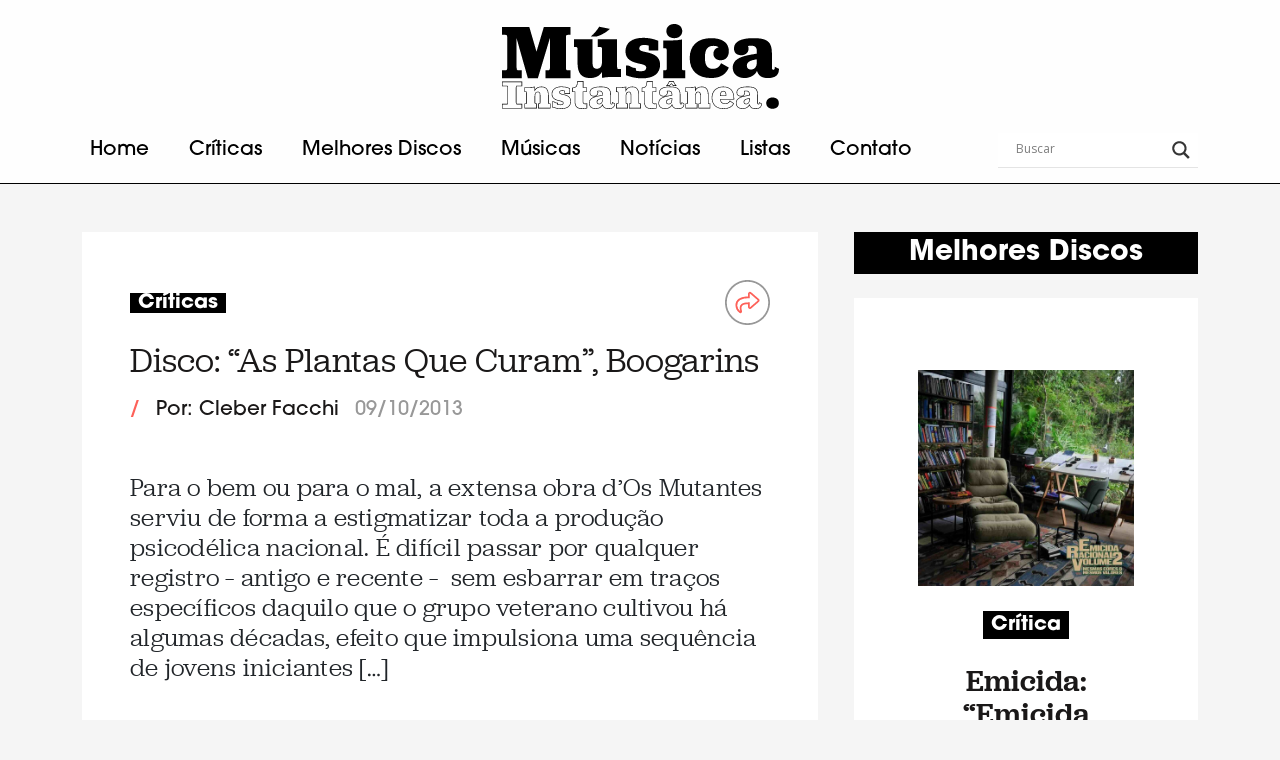

--- FILE ---
content_type: text/html; charset=UTF-8
request_url: https://musicainstantanea.com.br/tag/arnaldo-baptista/
body_size: 13470
content:
<!DOCTYPE html>
<html lang="pt-BR">
<head>
	<meta charset="UTF-8">
	<meta name="viewport" content="width=device-width, initial-scale=1.0">
	<meta name="theme-color" content="#222222">
	<meta name='robots' content='index, follow, max-image-preview:large, max-snippet:-1, max-video-preview:-1' />

	<!-- This site is optimized with the Yoast SEO plugin v26.7 - https://yoast.com/wordpress/plugins/seo/ -->
	<title>Arquivos Arnaldo Baptista - Música Instantânea</title>
	<link rel="canonical" href="https://musicainstantanea.com.br/tag/arnaldo-baptista/" />
	<meta property="og:locale" content="pt_BR" />
	<meta property="og:type" content="article" />
	<meta property="og:title" content="Arquivos Arnaldo Baptista - Música Instantânea" />
	<meta property="og:url" content="https://musicainstantanea.com.br/tag/arnaldo-baptista/" />
	<meta property="og:site_name" content="Música Instantânea" />
	<meta name="twitter:card" content="summary_large_image" />
	<meta name="twitter:site" content="@MiojoIndie" />
	<script type="application/ld+json" class="yoast-schema-graph">{"@context":"https://schema.org","@graph":[{"@type":"CollectionPage","@id":"https://musicainstantanea.com.br/tag/arnaldo-baptista/","url":"https://musicainstantanea.com.br/tag/arnaldo-baptista/","name":"Arquivos Arnaldo Baptista - Música Instantânea","isPartOf":{"@id":"http://musicainstantanea.com.br/#website"},"breadcrumb":{"@id":"https://musicainstantanea.com.br/tag/arnaldo-baptista/#breadcrumb"},"inLanguage":"pt-BR"},{"@type":"BreadcrumbList","@id":"https://musicainstantanea.com.br/tag/arnaldo-baptista/#breadcrumb","itemListElement":[{"@type":"ListItem","position":1,"name":"Início","item":"http://musicainstantanea.com.br/"},{"@type":"ListItem","position":2,"name":"Arnaldo Baptista"}]},{"@type":"WebSite","@id":"http://musicainstantanea.com.br/#website","url":"http://musicainstantanea.com.br/","name":"Música Instantânea","description":"Críticas, listas e lançamentos musicais","potentialAction":[{"@type":"SearchAction","target":{"@type":"EntryPoint","urlTemplate":"http://musicainstantanea.com.br/?s={search_term_string}"},"query-input":{"@type":"PropertyValueSpecification","valueRequired":true,"valueName":"search_term_string"}}],"inLanguage":"pt-BR"}]}</script>
	<!-- / Yoast SEO plugin. -->


<link rel='dns-prefetch' href='//code.jquery.com' />
<link rel='dns-prefetch' href='//unpkg.com' />
<link rel='dns-prefetch' href='//cdn.jsdelivr.net' />
<link rel='dns-prefetch' href='//use.typekit.net' />
<link rel="alternate" type="application/rss+xml" title="Feed de tag para Música Instantânea &raquo; Arnaldo Baptista" href="https://musicainstantanea.com.br/tag/arnaldo-baptista/feed/" />
		<!-- This site uses the Google Analytics by ExactMetrics plugin v8.11.1 - Using Analytics tracking - https://www.exactmetrics.com/ -->
							<script src="//www.googletagmanager.com/gtag/js?id=G-B8EV6NHE9N"  data-cfasync="false" data-wpfc-render="false" type="text/javascript" async></script>
			<script data-cfasync="false" data-wpfc-render="false" type="text/javascript">
				var em_version = '8.11.1';
				var em_track_user = true;
				var em_no_track_reason = '';
								var ExactMetricsDefaultLocations = {"page_location":"https:\/\/musicainstantanea.com.br\/tag\/arnaldo-baptista\/"};
								if ( typeof ExactMetricsPrivacyGuardFilter === 'function' ) {
					var ExactMetricsLocations = (typeof ExactMetricsExcludeQuery === 'object') ? ExactMetricsPrivacyGuardFilter( ExactMetricsExcludeQuery ) : ExactMetricsPrivacyGuardFilter( ExactMetricsDefaultLocations );
				} else {
					var ExactMetricsLocations = (typeof ExactMetricsExcludeQuery === 'object') ? ExactMetricsExcludeQuery : ExactMetricsDefaultLocations;
				}

								var disableStrs = [
										'ga-disable-G-B8EV6NHE9N',
									];

				/* Function to detect opted out users */
				function __gtagTrackerIsOptedOut() {
					for (var index = 0; index < disableStrs.length; index++) {
						if (document.cookie.indexOf(disableStrs[index] + '=true') > -1) {
							return true;
						}
					}

					return false;
				}

				/* Disable tracking if the opt-out cookie exists. */
				if (__gtagTrackerIsOptedOut()) {
					for (var index = 0; index < disableStrs.length; index++) {
						window[disableStrs[index]] = true;
					}
				}

				/* Opt-out function */
				function __gtagTrackerOptout() {
					for (var index = 0; index < disableStrs.length; index++) {
						document.cookie = disableStrs[index] + '=true; expires=Thu, 31 Dec 2099 23:59:59 UTC; path=/';
						window[disableStrs[index]] = true;
					}
				}

				if ('undefined' === typeof gaOptout) {
					function gaOptout() {
						__gtagTrackerOptout();
					}
				}
								window.dataLayer = window.dataLayer || [];

				window.ExactMetricsDualTracker = {
					helpers: {},
					trackers: {},
				};
				if (em_track_user) {
					function __gtagDataLayer() {
						dataLayer.push(arguments);
					}

					function __gtagTracker(type, name, parameters) {
						if (!parameters) {
							parameters = {};
						}

						if (parameters.send_to) {
							__gtagDataLayer.apply(null, arguments);
							return;
						}

						if (type === 'event') {
														parameters.send_to = exactmetrics_frontend.v4_id;
							var hookName = name;
							if (typeof parameters['event_category'] !== 'undefined') {
								hookName = parameters['event_category'] + ':' + name;
							}

							if (typeof ExactMetricsDualTracker.trackers[hookName] !== 'undefined') {
								ExactMetricsDualTracker.trackers[hookName](parameters);
							} else {
								__gtagDataLayer('event', name, parameters);
							}
							
						} else {
							__gtagDataLayer.apply(null, arguments);
						}
					}

					__gtagTracker('js', new Date());
					__gtagTracker('set', {
						'developer_id.dNDMyYj': true,
											});
					if ( ExactMetricsLocations.page_location ) {
						__gtagTracker('set', ExactMetricsLocations);
					}
										__gtagTracker('config', 'G-B8EV6NHE9N', {"forceSSL":"true"} );
										window.gtag = __gtagTracker;										(function () {
						/* https://developers.google.com/analytics/devguides/collection/analyticsjs/ */
						/* ga and __gaTracker compatibility shim. */
						var noopfn = function () {
							return null;
						};
						var newtracker = function () {
							return new Tracker();
						};
						var Tracker = function () {
							return null;
						};
						var p = Tracker.prototype;
						p.get = noopfn;
						p.set = noopfn;
						p.send = function () {
							var args = Array.prototype.slice.call(arguments);
							args.unshift('send');
							__gaTracker.apply(null, args);
						};
						var __gaTracker = function () {
							var len = arguments.length;
							if (len === 0) {
								return;
							}
							var f = arguments[len - 1];
							if (typeof f !== 'object' || f === null || typeof f.hitCallback !== 'function') {
								if ('send' === arguments[0]) {
									var hitConverted, hitObject = false, action;
									if ('event' === arguments[1]) {
										if ('undefined' !== typeof arguments[3]) {
											hitObject = {
												'eventAction': arguments[3],
												'eventCategory': arguments[2],
												'eventLabel': arguments[4],
												'value': arguments[5] ? arguments[5] : 1,
											}
										}
									}
									if ('pageview' === arguments[1]) {
										if ('undefined' !== typeof arguments[2]) {
											hitObject = {
												'eventAction': 'page_view',
												'page_path': arguments[2],
											}
										}
									}
									if (typeof arguments[2] === 'object') {
										hitObject = arguments[2];
									}
									if (typeof arguments[5] === 'object') {
										Object.assign(hitObject, arguments[5]);
									}
									if ('undefined' !== typeof arguments[1].hitType) {
										hitObject = arguments[1];
										if ('pageview' === hitObject.hitType) {
											hitObject.eventAction = 'page_view';
										}
									}
									if (hitObject) {
										action = 'timing' === arguments[1].hitType ? 'timing_complete' : hitObject.eventAction;
										hitConverted = mapArgs(hitObject);
										__gtagTracker('event', action, hitConverted);
									}
								}
								return;
							}

							function mapArgs(args) {
								var arg, hit = {};
								var gaMap = {
									'eventCategory': 'event_category',
									'eventAction': 'event_action',
									'eventLabel': 'event_label',
									'eventValue': 'event_value',
									'nonInteraction': 'non_interaction',
									'timingCategory': 'event_category',
									'timingVar': 'name',
									'timingValue': 'value',
									'timingLabel': 'event_label',
									'page': 'page_path',
									'location': 'page_location',
									'title': 'page_title',
									'referrer' : 'page_referrer',
								};
								for (arg in args) {
																		if (!(!args.hasOwnProperty(arg) || !gaMap.hasOwnProperty(arg))) {
										hit[gaMap[arg]] = args[arg];
									} else {
										hit[arg] = args[arg];
									}
								}
								return hit;
							}

							try {
								f.hitCallback();
							} catch (ex) {
							}
						};
						__gaTracker.create = newtracker;
						__gaTracker.getByName = newtracker;
						__gaTracker.getAll = function () {
							return [];
						};
						__gaTracker.remove = noopfn;
						__gaTracker.loaded = true;
						window['__gaTracker'] = __gaTracker;
					})();
									} else {
										console.log("");
					(function () {
						function __gtagTracker() {
							return null;
						}

						window['__gtagTracker'] = __gtagTracker;
						window['gtag'] = __gtagTracker;
					})();
									}
			</script>
							<!-- / Google Analytics by ExactMetrics -->
		<style id='wp-img-auto-sizes-contain-inline-css' type='text/css'>
img:is([sizes=auto i],[sizes^="auto," i]){contain-intrinsic-size:3000px 1500px}
/*# sourceURL=wp-img-auto-sizes-contain-inline-css */
</style>
<style id='wp-block-library-inline-css' type='text/css'>
:root{--wp-block-synced-color:#7a00df;--wp-block-synced-color--rgb:122,0,223;--wp-bound-block-color:var(--wp-block-synced-color);--wp-editor-canvas-background:#ddd;--wp-admin-theme-color:#007cba;--wp-admin-theme-color--rgb:0,124,186;--wp-admin-theme-color-darker-10:#006ba1;--wp-admin-theme-color-darker-10--rgb:0,107,160.5;--wp-admin-theme-color-darker-20:#005a87;--wp-admin-theme-color-darker-20--rgb:0,90,135;--wp-admin-border-width-focus:2px}@media (min-resolution:192dpi){:root{--wp-admin-border-width-focus:1.5px}}.wp-element-button{cursor:pointer}:root .has-very-light-gray-background-color{background-color:#eee}:root .has-very-dark-gray-background-color{background-color:#313131}:root .has-very-light-gray-color{color:#eee}:root .has-very-dark-gray-color{color:#313131}:root .has-vivid-green-cyan-to-vivid-cyan-blue-gradient-background{background:linear-gradient(135deg,#00d084,#0693e3)}:root .has-purple-crush-gradient-background{background:linear-gradient(135deg,#34e2e4,#4721fb 50%,#ab1dfe)}:root .has-hazy-dawn-gradient-background{background:linear-gradient(135deg,#faaca8,#dad0ec)}:root .has-subdued-olive-gradient-background{background:linear-gradient(135deg,#fafae1,#67a671)}:root .has-atomic-cream-gradient-background{background:linear-gradient(135deg,#fdd79a,#004a59)}:root .has-nightshade-gradient-background{background:linear-gradient(135deg,#330968,#31cdcf)}:root .has-midnight-gradient-background{background:linear-gradient(135deg,#020381,#2874fc)}:root{--wp--preset--font-size--normal:16px;--wp--preset--font-size--huge:42px}.has-regular-font-size{font-size:1em}.has-larger-font-size{font-size:2.625em}.has-normal-font-size{font-size:var(--wp--preset--font-size--normal)}.has-huge-font-size{font-size:var(--wp--preset--font-size--huge)}.has-text-align-center{text-align:center}.has-text-align-left{text-align:left}.has-text-align-right{text-align:right}.has-fit-text{white-space:nowrap!important}#end-resizable-editor-section{display:none}.aligncenter{clear:both}.items-justified-left{justify-content:flex-start}.items-justified-center{justify-content:center}.items-justified-right{justify-content:flex-end}.items-justified-space-between{justify-content:space-between}.screen-reader-text{border:0;clip-path:inset(50%);height:1px;margin:-1px;overflow:hidden;padding:0;position:absolute;width:1px;word-wrap:normal!important}.screen-reader-text:focus{background-color:#ddd;clip-path:none;color:#444;display:block;font-size:1em;height:auto;left:5px;line-height:normal;padding:15px 23px 14px;text-decoration:none;top:5px;width:auto;z-index:100000}html :where(.has-border-color){border-style:solid}html :where([style*=border-top-color]){border-top-style:solid}html :where([style*=border-right-color]){border-right-style:solid}html :where([style*=border-bottom-color]){border-bottom-style:solid}html :where([style*=border-left-color]){border-left-style:solid}html :where([style*=border-width]){border-style:solid}html :where([style*=border-top-width]){border-top-style:solid}html :where([style*=border-right-width]){border-right-style:solid}html :where([style*=border-bottom-width]){border-bottom-style:solid}html :where([style*=border-left-width]){border-left-style:solid}html :where(img[class*=wp-image-]){height:auto;max-width:100%}:where(figure){margin:0 0 1em}html :where(.is-position-sticky){--wp-admin--admin-bar--position-offset:var(--wp-admin--admin-bar--height,0px)}@media screen and (max-width:600px){html :where(.is-position-sticky){--wp-admin--admin-bar--position-offset:0px}}

/*# sourceURL=wp-block-library-inline-css */
</style><style id='global-styles-inline-css' type='text/css'>
:root{--wp--preset--aspect-ratio--square: 1;--wp--preset--aspect-ratio--4-3: 4/3;--wp--preset--aspect-ratio--3-4: 3/4;--wp--preset--aspect-ratio--3-2: 3/2;--wp--preset--aspect-ratio--2-3: 2/3;--wp--preset--aspect-ratio--16-9: 16/9;--wp--preset--aspect-ratio--9-16: 9/16;--wp--preset--color--black: #000000;--wp--preset--color--cyan-bluish-gray: #abb8c3;--wp--preset--color--white: #ffffff;--wp--preset--color--pale-pink: #f78da7;--wp--preset--color--vivid-red: #cf2e2e;--wp--preset--color--luminous-vivid-orange: #ff6900;--wp--preset--color--luminous-vivid-amber: #fcb900;--wp--preset--color--light-green-cyan: #7bdcb5;--wp--preset--color--vivid-green-cyan: #00d084;--wp--preset--color--pale-cyan-blue: #8ed1fc;--wp--preset--color--vivid-cyan-blue: #0693e3;--wp--preset--color--vivid-purple: #9b51e0;--wp--preset--gradient--vivid-cyan-blue-to-vivid-purple: linear-gradient(135deg,rgb(6,147,227) 0%,rgb(155,81,224) 100%);--wp--preset--gradient--light-green-cyan-to-vivid-green-cyan: linear-gradient(135deg,rgb(122,220,180) 0%,rgb(0,208,130) 100%);--wp--preset--gradient--luminous-vivid-amber-to-luminous-vivid-orange: linear-gradient(135deg,rgb(252,185,0) 0%,rgb(255,105,0) 100%);--wp--preset--gradient--luminous-vivid-orange-to-vivid-red: linear-gradient(135deg,rgb(255,105,0) 0%,rgb(207,46,46) 100%);--wp--preset--gradient--very-light-gray-to-cyan-bluish-gray: linear-gradient(135deg,rgb(238,238,238) 0%,rgb(169,184,195) 100%);--wp--preset--gradient--cool-to-warm-spectrum: linear-gradient(135deg,rgb(74,234,220) 0%,rgb(151,120,209) 20%,rgb(207,42,186) 40%,rgb(238,44,130) 60%,rgb(251,105,98) 80%,rgb(254,248,76) 100%);--wp--preset--gradient--blush-light-purple: linear-gradient(135deg,rgb(255,206,236) 0%,rgb(152,150,240) 100%);--wp--preset--gradient--blush-bordeaux: linear-gradient(135deg,rgb(254,205,165) 0%,rgb(254,45,45) 50%,rgb(107,0,62) 100%);--wp--preset--gradient--luminous-dusk: linear-gradient(135deg,rgb(255,203,112) 0%,rgb(199,81,192) 50%,rgb(65,88,208) 100%);--wp--preset--gradient--pale-ocean: linear-gradient(135deg,rgb(255,245,203) 0%,rgb(182,227,212) 50%,rgb(51,167,181) 100%);--wp--preset--gradient--electric-grass: linear-gradient(135deg,rgb(202,248,128) 0%,rgb(113,206,126) 100%);--wp--preset--gradient--midnight: linear-gradient(135deg,rgb(2,3,129) 0%,rgb(40,116,252) 100%);--wp--preset--font-size--small: 13px;--wp--preset--font-size--medium: 20px;--wp--preset--font-size--large: 36px;--wp--preset--font-size--x-large: 42px;--wp--preset--spacing--20: 0.44rem;--wp--preset--spacing--30: 0.67rem;--wp--preset--spacing--40: 1rem;--wp--preset--spacing--50: 1.5rem;--wp--preset--spacing--60: 2.25rem;--wp--preset--spacing--70: 3.38rem;--wp--preset--spacing--80: 5.06rem;--wp--preset--shadow--natural: 6px 6px 9px rgba(0, 0, 0, 0.2);--wp--preset--shadow--deep: 12px 12px 50px rgba(0, 0, 0, 0.4);--wp--preset--shadow--sharp: 6px 6px 0px rgba(0, 0, 0, 0.2);--wp--preset--shadow--outlined: 6px 6px 0px -3px rgb(255, 255, 255), 6px 6px rgb(0, 0, 0);--wp--preset--shadow--crisp: 6px 6px 0px rgb(0, 0, 0);}:where(.is-layout-flex){gap: 0.5em;}:where(.is-layout-grid){gap: 0.5em;}body .is-layout-flex{display: flex;}.is-layout-flex{flex-wrap: wrap;align-items: center;}.is-layout-flex > :is(*, div){margin: 0;}body .is-layout-grid{display: grid;}.is-layout-grid > :is(*, div){margin: 0;}:where(.wp-block-columns.is-layout-flex){gap: 2em;}:where(.wp-block-columns.is-layout-grid){gap: 2em;}:where(.wp-block-post-template.is-layout-flex){gap: 1.25em;}:where(.wp-block-post-template.is-layout-grid){gap: 1.25em;}.has-black-color{color: var(--wp--preset--color--black) !important;}.has-cyan-bluish-gray-color{color: var(--wp--preset--color--cyan-bluish-gray) !important;}.has-white-color{color: var(--wp--preset--color--white) !important;}.has-pale-pink-color{color: var(--wp--preset--color--pale-pink) !important;}.has-vivid-red-color{color: var(--wp--preset--color--vivid-red) !important;}.has-luminous-vivid-orange-color{color: var(--wp--preset--color--luminous-vivid-orange) !important;}.has-luminous-vivid-amber-color{color: var(--wp--preset--color--luminous-vivid-amber) !important;}.has-light-green-cyan-color{color: var(--wp--preset--color--light-green-cyan) !important;}.has-vivid-green-cyan-color{color: var(--wp--preset--color--vivid-green-cyan) !important;}.has-pale-cyan-blue-color{color: var(--wp--preset--color--pale-cyan-blue) !important;}.has-vivid-cyan-blue-color{color: var(--wp--preset--color--vivid-cyan-blue) !important;}.has-vivid-purple-color{color: var(--wp--preset--color--vivid-purple) !important;}.has-black-background-color{background-color: var(--wp--preset--color--black) !important;}.has-cyan-bluish-gray-background-color{background-color: var(--wp--preset--color--cyan-bluish-gray) !important;}.has-white-background-color{background-color: var(--wp--preset--color--white) !important;}.has-pale-pink-background-color{background-color: var(--wp--preset--color--pale-pink) !important;}.has-vivid-red-background-color{background-color: var(--wp--preset--color--vivid-red) !important;}.has-luminous-vivid-orange-background-color{background-color: var(--wp--preset--color--luminous-vivid-orange) !important;}.has-luminous-vivid-amber-background-color{background-color: var(--wp--preset--color--luminous-vivid-amber) !important;}.has-light-green-cyan-background-color{background-color: var(--wp--preset--color--light-green-cyan) !important;}.has-vivid-green-cyan-background-color{background-color: var(--wp--preset--color--vivid-green-cyan) !important;}.has-pale-cyan-blue-background-color{background-color: var(--wp--preset--color--pale-cyan-blue) !important;}.has-vivid-cyan-blue-background-color{background-color: var(--wp--preset--color--vivid-cyan-blue) !important;}.has-vivid-purple-background-color{background-color: var(--wp--preset--color--vivid-purple) !important;}.has-black-border-color{border-color: var(--wp--preset--color--black) !important;}.has-cyan-bluish-gray-border-color{border-color: var(--wp--preset--color--cyan-bluish-gray) !important;}.has-white-border-color{border-color: var(--wp--preset--color--white) !important;}.has-pale-pink-border-color{border-color: var(--wp--preset--color--pale-pink) !important;}.has-vivid-red-border-color{border-color: var(--wp--preset--color--vivid-red) !important;}.has-luminous-vivid-orange-border-color{border-color: var(--wp--preset--color--luminous-vivid-orange) !important;}.has-luminous-vivid-amber-border-color{border-color: var(--wp--preset--color--luminous-vivid-amber) !important;}.has-light-green-cyan-border-color{border-color: var(--wp--preset--color--light-green-cyan) !important;}.has-vivid-green-cyan-border-color{border-color: var(--wp--preset--color--vivid-green-cyan) !important;}.has-pale-cyan-blue-border-color{border-color: var(--wp--preset--color--pale-cyan-blue) !important;}.has-vivid-cyan-blue-border-color{border-color: var(--wp--preset--color--vivid-cyan-blue) !important;}.has-vivid-purple-border-color{border-color: var(--wp--preset--color--vivid-purple) !important;}.has-vivid-cyan-blue-to-vivid-purple-gradient-background{background: var(--wp--preset--gradient--vivid-cyan-blue-to-vivid-purple) !important;}.has-light-green-cyan-to-vivid-green-cyan-gradient-background{background: var(--wp--preset--gradient--light-green-cyan-to-vivid-green-cyan) !important;}.has-luminous-vivid-amber-to-luminous-vivid-orange-gradient-background{background: var(--wp--preset--gradient--luminous-vivid-amber-to-luminous-vivid-orange) !important;}.has-luminous-vivid-orange-to-vivid-red-gradient-background{background: var(--wp--preset--gradient--luminous-vivid-orange-to-vivid-red) !important;}.has-very-light-gray-to-cyan-bluish-gray-gradient-background{background: var(--wp--preset--gradient--very-light-gray-to-cyan-bluish-gray) !important;}.has-cool-to-warm-spectrum-gradient-background{background: var(--wp--preset--gradient--cool-to-warm-spectrum) !important;}.has-blush-light-purple-gradient-background{background: var(--wp--preset--gradient--blush-light-purple) !important;}.has-blush-bordeaux-gradient-background{background: var(--wp--preset--gradient--blush-bordeaux) !important;}.has-luminous-dusk-gradient-background{background: var(--wp--preset--gradient--luminous-dusk) !important;}.has-pale-ocean-gradient-background{background: var(--wp--preset--gradient--pale-ocean) !important;}.has-electric-grass-gradient-background{background: var(--wp--preset--gradient--electric-grass) !important;}.has-midnight-gradient-background{background: var(--wp--preset--gradient--midnight) !important;}.has-small-font-size{font-size: var(--wp--preset--font-size--small) !important;}.has-medium-font-size{font-size: var(--wp--preset--font-size--medium) !important;}.has-large-font-size{font-size: var(--wp--preset--font-size--large) !important;}.has-x-large-font-size{font-size: var(--wp--preset--font-size--x-large) !important;}
/*# sourceURL=global-styles-inline-css */
</style>

<style id='classic-theme-styles-inline-css' type='text/css'>
/*! This file is auto-generated */
.wp-block-button__link{color:#fff;background-color:#32373c;border-radius:9999px;box-shadow:none;text-decoration:none;padding:calc(.667em + 2px) calc(1.333em + 2px);font-size:1.125em}.wp-block-file__button{background:#32373c;color:#fff;text-decoration:none}
/*# sourceURL=/wp-includes/css/classic-themes.min.css */
</style>
<link rel='stylesheet' id='bootstrap-css' href='https://cdn.jsdelivr.net/npm/bootstrap@5.0.2/dist/css/bootstrap.min.css?ver=6.9' type='text/css' media='all' />
<link rel='stylesheet' id='css-css' href='https://musicainstantanea.com.br/wp-content/themes/musica-instantanea/style.css?ver=6.9' type='text/css' media='all' />
<link rel='stylesheet' id='fontitc-css' href='https://use.typekit.net/dty3mim.css?ver=6.9' type='text/css' media='all' />
<link rel='stylesheet' id='fontjubilat-css' href='https://use.typekit.net/knm8cco.css?ver=6.9' type='text/css' media='all' />
<link rel='stylesheet' id='wpdreams-asl-basic-css' href='https://musicainstantanea.com.br/wp-content/plugins/ajax-search-lite/css/style.basic.css?ver=4.13.4' type='text/css' media='all' />
<style id='wpdreams-asl-basic-inline-css' type='text/css'>

					div[id*='ajaxsearchlitesettings'].searchsettings .asl_option_inner label {
						font-size: 0px !important;
						color: rgba(0, 0, 0, 0);
					}
					div[id*='ajaxsearchlitesettings'].searchsettings .asl_option_inner label:after {
						font-size: 11px !important;
						position: absolute;
						top: 0;
						left: 0;
						z-index: 1;
					}
					.asl_w_container {
						width: 100%;
						margin: 0px 0px 0px 0px;
						min-width: 200px;
					}
					div[id*='ajaxsearchlite'].asl_m {
						width: 100%;
					}
					div[id*='ajaxsearchliteres'].wpdreams_asl_results div.resdrg span.highlighted {
						font-weight: bold;
						color: rgba(217, 49, 43, 1);
						background-color: rgba(238, 238, 238, 1);
					}
					div[id*='ajaxsearchliteres'].wpdreams_asl_results .results img.asl_image {
						width: 70px;
						height: 70px;
						object-fit: cover;
					}
					div[id*='ajaxsearchlite'].asl_r .results {
						max-height: none;
					}
					div[id*='ajaxsearchlite'].asl_r {
						position: absolute;
					}
				
						div.asl_r.asl_w.vertical .results .item::after {
							display: block;
							position: absolute;
							bottom: 0;
							content: '';
							height: 1px;
							width: 100%;
							background: #D8D8D8;
						}
						div.asl_r.asl_w.vertical .results .item.asl_last_item::after {
							display: none;
						}
					 #ajaxsearchlite1 .probox, div.asl_w .probox{
    border-radius: 5px !important;
    border: 1px solid #1e1e1e;
}

div.asl_w .probox .promagnifier .innericon svg{
fill: #FD6159
}

#ajaxsearchlite1 .probox .proinput input, div.asl_w .probox .proinput input {
    font-size: 20px;
    font-family: 'itc-avant-garde-gothic-pro', sans-serif !important;
    color: #989898 !important;
    font-weight: 300;
}

div[id*='ajaxsearchlite'].wpdreams_asl_container{
width:230px
}

div.asl_r .results .item .asl_content .asl_desc {
display:none;
}

div.asl_r .results .item .asl_content h3, div.asl_r .results .item .asl_content h3 a {
    font-family: 'itc-avant-garde-gothic-pro', sans-serif !important;
    color: #989898 !important;
    font-weight: 300;
}

div.asl_r .results .item .asl_content h3, div.asl_r .results .item .asl_content h3 a:hover {
color:#FD6159 !important;
}

@media only screen and (min-device-width: 769px) and (max-device-width: 1366px) {
#ajaxsearchlite1 .probox .proinput input, div.asl_w .probox .proinput input {
font-size:18px;
}

#ajaxsearchlite1 .probox, div.asl_w .probox{
padding:3px;
}
}
/*# sourceURL=wpdreams-asl-basic-inline-css */
</style>
<link rel='stylesheet' id='wpdreams-asl-instance-css' href='https://musicainstantanea.com.br/wp-content/plugins/ajax-search-lite/css/style-underline.css?ver=4.13.4' type='text/css' media='all' />
<link rel='stylesheet' id='wp-pagenavi-css' href='https://musicainstantanea.com.br/wp-content/plugins/wp-pagenavi/pagenavi-css.css?ver=2.70' type='text/css' media='all' />
<script type="text/javascript" src="https://musicainstantanea.com.br/wp-content/plugins/google-analytics-dashboard-for-wp/assets/js/frontend-gtag.min.js?ver=8.11.1" id="exactmetrics-frontend-script-js" async="async" data-wp-strategy="async"></script>
<script data-cfasync="false" data-wpfc-render="false" type="text/javascript" id='exactmetrics-frontend-script-js-extra'>/* <![CDATA[ */
var exactmetrics_frontend = {"js_events_tracking":"true","download_extensions":"zip,mp3,mpeg,pdf,docx,pptx,xlsx,rar","inbound_paths":"[{\"path\":\"\\\/go\\\/\",\"label\":\"affiliate\"},{\"path\":\"\\\/recommend\\\/\",\"label\":\"affiliate\"}]","home_url":"https:\/\/musicainstantanea.com.br","hash_tracking":"false","v4_id":"G-B8EV6NHE9N"};/* ]]> */
</script>
<script type="text/javascript" src="//code.jquery.com/jquery-3.3.1.min.js?ver=3.3.1" id="jquery-js"></script>
<script type="text/javascript" src="https://musicainstantanea.com.br/wp-content/themes/musica-instantanea/scripts.js?ver=6.9" id="scripts-js"></script>
<script type="text/javascript" src="https://unpkg.com/infinite-scroll@4/dist/infinite-scroll.pkgd.min.js?ver=6.9" id="infinity-js"></script>
<link rel="https://api.w.org/" href="https://musicainstantanea.com.br/wp-json/" /><link rel="alternate" title="JSON" type="application/json" href="https://musicainstantanea.com.br/wp-json/wp/v2/tags/659" /><link rel="EditURI" type="application/rsd+xml" title="RSD" href="https://musicainstantanea.com.br/xmlrpc.php?rsd" />
	<link rel="icon" href="https://musicainstantanea.com.br/wp-content/uploads/2021/09/cropped-Logo-MI-Favicon-1-32x32.png" sizes="32x32" />
	<link rel="icon" href="https://musicainstantanea.com.br/wp-content/uploads/2021/09/cropped-Logo-MI-Favicon-1-192x192.png" sizes="192x192" />
				<link rel="preconnect" href="https://fonts.gstatic.com" crossorigin />
				<link rel="preload" as="style" href="//fonts.googleapis.com/css?family=Open+Sans&display=swap" />
								<link rel="stylesheet" href="//fonts.googleapis.com/css?family=Open+Sans&display=swap" media="all" />
				<link rel="icon" href="https://musicainstantanea.com.br/wp-content/uploads/2021/09/cropped-Logo-MI-Favicon-1-32x32.png" sizes="32x32" />
<link rel="icon" href="https://musicainstantanea.com.br/wp-content/uploads/2021/09/cropped-Logo-MI-Favicon-1-192x192.png" sizes="192x192" />
<link rel="apple-touch-icon" href="https://musicainstantanea.com.br/wp-content/uploads/2021/09/cropped-Logo-MI-Favicon-1-180x180.png" />
<meta name="msapplication-TileImage" content="https://musicainstantanea.com.br/wp-content/uploads/2021/09/cropped-Logo-MI-Favicon-1-270x270.png" />
</head>
<body class="archive tag tag-arnaldo-baptista tag-659 wp-theme-musica-instantanea">


<div class="menu position-sticky top-0 pt-4 pb-3">
    <div class="container d-md-block d-none">
        <div class="menu__icon large">
            <a href="https://musicainstantanea.com.br">
                <i class="d-block mx-auto"></i>
            </a>
        </div>

        <div class="menu__list d-flex align-items-center">
            <div class="d-flex flex-grow-1 text-center">
	                                <a href="http://musicainstantanea.com.br/" class="me-4 px-2  ">Home</a>
	                                <a href="https://musicainstantanea.com.br/category/criticas/" class="me-4 px-2  ">Críticas</a>
	                                <a href="https://musicainstantanea.com.br/category/melhores-discos/" class="me-4 px-2  ">Melhores Discos</a>
	                                <a href="https://musicainstantanea.com.br/category/singles/" class="me-4 px-2  ">Músicas</a>
	                                <a href="https://musicainstantanea.com.br/tag/noticias/" class="me-4 px-2  ">Notícias</a>
	                                <a href="https://musicainstantanea.com.br/category/listas/" class="me-4 px-2  ">Listas</a>
	                                <a href="https://musicainstantanea.com.br/contato/" class="me-4 px-2  ">Contato</a>
	                        </div>

            <div class="search">
                <div class="asl_w_container asl_w_container_1" data-id="1" data-instance="1">
	<div id='ajaxsearchlite1'
		data-id="1"
		data-instance="1"
		class="asl_w asl_m asl_m_1 asl_m_1_1">
		<div class="probox">

	
	<div class='prosettings' style='display:none;' data-opened=0>
				<div class='innericon'>
			<svg version="1.1" xmlns="http://www.w3.org/2000/svg" xmlns:xlink="http://www.w3.org/1999/xlink" x="0px" y="0px" width="22" height="22" viewBox="0 0 512 512" enable-background="new 0 0 512 512" xml:space="preserve">
					<polygon transform = "rotate(90 256 256)" points="142.332,104.886 197.48,50 402.5,256 197.48,462 142.332,407.113 292.727,256 "/>
				</svg>
		</div>
	</div>

	
	
	<div class='proinput'>
		<form role="search" action='#' autocomplete="off"
				aria-label="Search form">
			<input aria-label="Search input"
					type='search' class='orig'
					tabindex="0"
					name='phrase'
					placeholder='Buscar'
					value=''
					autocomplete="off"/>
			<input aria-label="Search autocomplete input"
					type='text'
					class='autocomplete'
					tabindex="-1"
					name='phrase'
					value=''
					autocomplete="off" disabled/>
			<input type='submit' value="Start search" style='width:0; height: 0; visibility: hidden;'>
		</form>
	</div>

	
	
	<button class='promagnifier' tabindex="0" aria-label="Search magnifier button">
				<span class='innericon' style="display:block;">
			<svg version="1.1" xmlns="http://www.w3.org/2000/svg" xmlns:xlink="http://www.w3.org/1999/xlink" x="0px" y="0px" width="22" height="22" viewBox="0 0 512 512" enable-background="new 0 0 512 512" xml:space="preserve">
					<path d="M460.355,421.59L353.844,315.078c20.041-27.553,31.885-61.437,31.885-98.037
						C385.729,124.934,310.793,50,218.686,50C126.58,50,51.645,124.934,51.645,217.041c0,92.106,74.936,167.041,167.041,167.041
						c34.912,0,67.352-10.773,94.184-29.158L419.945,462L460.355,421.59z M100.631,217.041c0-65.096,52.959-118.056,118.055-118.056
						c65.098,0,118.057,52.959,118.057,118.056c0,65.096-52.959,118.056-118.057,118.056C153.59,335.097,100.631,282.137,100.631,217.041
						z"/>
				</svg>
		</span>
	</button>

	
	
	<div class='proloading'>

		<div class="asl_loader"><div class="asl_loader-inner asl_simple-circle"></div></div>

			</div>

			<div class='proclose'>
			<svg version="1.1" xmlns="http://www.w3.org/2000/svg" xmlns:xlink="http://www.w3.org/1999/xlink" x="0px"
				y="0px"
				width="12" height="12" viewBox="0 0 512 512" enable-background="new 0 0 512 512"
				xml:space="preserve">
				<polygon points="438.393,374.595 319.757,255.977 438.378,137.348 374.595,73.607 255.995,192.225 137.375,73.622 73.607,137.352 192.246,255.983 73.622,374.625 137.352,438.393 256.002,319.734 374.652,438.378 "/>
			</svg>
		</div>
	
	
</div>	</div>
	<div class='asl_data_container' style="display:none !important;">
		<div class="asl_init_data wpdreams_asl_data_ct"
	style="display:none !important;"
	id="asl_init_id_1"
	data-asl-id="1"
	data-asl-instance="1"
	data-settings="{&quot;homeurl&quot;:&quot;https:\/\/musicainstantanea.com.br\/&quot;,&quot;resultstype&quot;:&quot;vertical&quot;,&quot;resultsposition&quot;:&quot;hover&quot;,&quot;itemscount&quot;:4,&quot;charcount&quot;:0,&quot;highlight&quot;:false,&quot;highlightWholewords&quot;:true,&quot;singleHighlight&quot;:false,&quot;scrollToResults&quot;:{&quot;enabled&quot;:false,&quot;offset&quot;:0},&quot;resultareaclickable&quot;:1,&quot;autocomplete&quot;:{&quot;enabled&quot;:true,&quot;lang&quot;:&quot;en&quot;,&quot;trigger_charcount&quot;:0},&quot;mobile&quot;:{&quot;menu_selector&quot;:&quot;#menu-toggle&quot;},&quot;trigger&quot;:{&quot;click&quot;:&quot;results_page&quot;,&quot;click_location&quot;:&quot;same&quot;,&quot;update_href&quot;:false,&quot;return&quot;:&quot;results_page&quot;,&quot;return_location&quot;:&quot;same&quot;,&quot;facet&quot;:true,&quot;type&quot;:true,&quot;redirect_url&quot;:&quot;?s={phrase}&quot;,&quot;delay&quot;:300},&quot;animations&quot;:{&quot;pc&quot;:{&quot;settings&quot;:{&quot;anim&quot;:&quot;fadedrop&quot;,&quot;dur&quot;:300},&quot;results&quot;:{&quot;anim&quot;:&quot;fadedrop&quot;,&quot;dur&quot;:300},&quot;items&quot;:&quot;voidanim&quot;},&quot;mob&quot;:{&quot;settings&quot;:{&quot;anim&quot;:&quot;fadedrop&quot;,&quot;dur&quot;:300},&quot;results&quot;:{&quot;anim&quot;:&quot;fadedrop&quot;,&quot;dur&quot;:300},&quot;items&quot;:&quot;voidanim&quot;}},&quot;autop&quot;:{&quot;state&quot;:true,&quot;phrase&quot;:&quot;&quot;,&quot;count&quot;:&quot;1&quot;},&quot;resPage&quot;:{&quot;useAjax&quot;:false,&quot;selector&quot;:&quot;#main&quot;,&quot;trigger_type&quot;:true,&quot;trigger_facet&quot;:true,&quot;trigger_magnifier&quot;:false,&quot;trigger_return&quot;:false},&quot;resultsSnapTo&quot;:&quot;left&quot;,&quot;results&quot;:{&quot;width&quot;:&quot;auto&quot;,&quot;width_tablet&quot;:&quot;auto&quot;,&quot;width_phone&quot;:&quot;auto&quot;},&quot;settingsimagepos&quot;:&quot;right&quot;,&quot;closeOnDocClick&quot;:true,&quot;overridewpdefault&quot;:false,&quot;override_method&quot;:&quot;get&quot;}"></div>
	<div id="asl_hidden_data">
		<svg style="position:absolute" height="0" width="0">
			<filter id="aslblur">
				<feGaussianBlur in="SourceGraphic" stdDeviation="4"/>
			</filter>
		</svg>
		<svg style="position:absolute" height="0" width="0">
			<filter id="no_aslblur"></filter>
		</svg>
	</div>
	</div>

	<div id='ajaxsearchliteres1'
	class='vertical wpdreams_asl_results asl_w asl_r asl_r_1 asl_r_1_1'>

	
	<div class="results">

		
		<div class="resdrg">
		</div>

		
	</div>

	
	
</div>

	<div id='__original__ajaxsearchlitesettings1'
		data-id="1"
		class="searchsettings wpdreams_asl_settings asl_w asl_s asl_s_1">
		<form name='options'
		aria-label="Search settings form"
		autocomplete = 'off'>

	
	
	<input type="hidden" name="filters_changed" style="display:none;" value="0">
	<input type="hidden" name="filters_initial" style="display:none;" value="1">

	<div class="asl_option_inner hiddend">
		<input type='hidden' name='qtranslate_lang' id='qtranslate_lang'
				value='0'/>
	</div>

	
	
	<fieldset class="asl_sett_scroll">
		<legend style="display: none;">Generic selectors</legend>
		<div class="asl_option" tabindex="0">
			<div class="asl_option_inner">
				<input type="checkbox" value="exact"
						aria-label="Exact matches only"
						name="asl_gen[]" />
				<div class="asl_option_checkbox"></div>
			</div>
			<div class="asl_option_label">
				Exact matches only			</div>
		</div>
		<div class="asl_option" tabindex="0">
			<div class="asl_option_inner">
				<input type="checkbox" value="title"
						aria-label="Search in title"
						name="asl_gen[]"  checked="checked"/>
				<div class="asl_option_checkbox"></div>
			</div>
			<div class="asl_option_label">
				Search in title			</div>
		</div>
		<div class="asl_option" tabindex="0">
			<div class="asl_option_inner">
				<input type="checkbox" value="content"
						aria-label="Search in content"
						name="asl_gen[]"  checked="checked"/>
				<div class="asl_option_checkbox"></div>
			</div>
			<div class="asl_option_label">
				Search in content			</div>
		</div>
		<div class="asl_option_inner hiddend">
			<input type="checkbox" value="excerpt"
					aria-label="Search in excerpt"
					name="asl_gen[]"  checked="checked"/>
			<div class="asl_option_checkbox"></div>
		</div>
	</fieldset>
	<fieldset class="asl_sett_scroll">
		<legend style="display: none;">Post Type Selectors</legend>
					<div class="asl_option_inner hiddend">
				<input type="checkbox" value="post"
						aria-label="Hidden option, ignore please"
						name="customset[]" checked="checked"/>
			</div>
						<div class="asl_option_inner hiddend">
				<input type="checkbox" value="page"
						aria-label="Hidden option, ignore please"
						name="customset[]" checked="checked"/>
			</div>
				</fieldset>
	</form>
	</div>
</div>
            </div>
        </div>
    </div>

    <div class="container d-md-none position-relative">
        <div class="menu__icon">
            <a href="https://musicainstantanea.com.br">
                <i class="d-block mx-auto"></i>
            </a>
        </div>


            <div id="menuToggle">
                <input type="checkbox" />

                <span></span>
                <span></span>
                <span></span>

                <ul id="menu" class="menu__list ps-0">
                    <div class="search">
		                <div class="asl_w_container asl_w_container_2" data-id="2" data-instance="1">
	<div id='ajaxsearchlite2'
		data-id="2"
		data-instance="1"
		class="asl_w asl_m asl_m_2 asl_m_2_1">
		<div class="probox">

	
	<div class='prosettings' style='display:none;' data-opened=0>
				<div class='innericon'>
			<svg version="1.1" xmlns="http://www.w3.org/2000/svg" xmlns:xlink="http://www.w3.org/1999/xlink" x="0px" y="0px" width="22" height="22" viewBox="0 0 512 512" enable-background="new 0 0 512 512" xml:space="preserve">
					<polygon transform = "rotate(90 256 256)" points="142.332,104.886 197.48,50 402.5,256 197.48,462 142.332,407.113 292.727,256 "/>
				</svg>
		</div>
	</div>

	
	
	<div class='proinput'>
		<form role="search" action='#' autocomplete="off"
				aria-label="Search form">
			<input aria-label="Search input"
					type='search' class='orig'
					tabindex="0"
					name='phrase'
					placeholder='Buscar'
					value=''
					autocomplete="off"/>
			<input aria-label="Search autocomplete input"
					type='text'
					class='autocomplete'
					tabindex="-1"
					name='phrase'
					value=''
					autocomplete="off" disabled/>
			<input type='submit' value="Start search" style='width:0; height: 0; visibility: hidden;'>
		</form>
	</div>

	
	
	<button class='promagnifier' tabindex="0" aria-label="Search magnifier button">
				<span class='innericon' style="display:block;">
			<svg version="1.1" xmlns="http://www.w3.org/2000/svg" xmlns:xlink="http://www.w3.org/1999/xlink" x="0px" y="0px" width="22" height="22" viewBox="0 0 512 512" enable-background="new 0 0 512 512" xml:space="preserve">
					<path d="M460.355,421.59L353.844,315.078c20.041-27.553,31.885-61.437,31.885-98.037
						C385.729,124.934,310.793,50,218.686,50C126.58,50,51.645,124.934,51.645,217.041c0,92.106,74.936,167.041,167.041,167.041
						c34.912,0,67.352-10.773,94.184-29.158L419.945,462L460.355,421.59z M100.631,217.041c0-65.096,52.959-118.056,118.055-118.056
						c65.098,0,118.057,52.959,118.057,118.056c0,65.096-52.959,118.056-118.057,118.056C153.59,335.097,100.631,282.137,100.631,217.041
						z"/>
				</svg>
		</span>
	</button>

	
	
	<div class='proloading'>

		<div class="asl_loader"><div class="asl_loader-inner asl_simple-circle"></div></div>

			</div>

			<div class='proclose'>
			<svg version="1.1" xmlns="http://www.w3.org/2000/svg" xmlns:xlink="http://www.w3.org/1999/xlink" x="0px"
				y="0px"
				width="12" height="12" viewBox="0 0 512 512" enable-background="new 0 0 512 512"
				xml:space="preserve">
				<polygon points="438.393,374.595 319.757,255.977 438.378,137.348 374.595,73.607 255.995,192.225 137.375,73.622 73.607,137.352 192.246,255.983 73.622,374.625 137.352,438.393 256.002,319.734 374.652,438.378 "/>
			</svg>
		</div>
	
	
</div>	</div>
	<div class='asl_data_container' style="display:none !important;">
		<div class="asl_init_data wpdreams_asl_data_ct"
	style="display:none !important;"
	id="asl_init_id_2"
	data-asl-id="2"
	data-asl-instance="1"
	data-settings="{&quot;homeurl&quot;:&quot;https:\/\/musicainstantanea.com.br\/&quot;,&quot;resultstype&quot;:&quot;vertical&quot;,&quot;resultsposition&quot;:&quot;hover&quot;,&quot;itemscount&quot;:4,&quot;charcount&quot;:0,&quot;highlight&quot;:false,&quot;highlightWholewords&quot;:true,&quot;singleHighlight&quot;:false,&quot;scrollToResults&quot;:{&quot;enabled&quot;:false,&quot;offset&quot;:0},&quot;resultareaclickable&quot;:1,&quot;autocomplete&quot;:{&quot;enabled&quot;:true,&quot;lang&quot;:&quot;en&quot;,&quot;trigger_charcount&quot;:0},&quot;mobile&quot;:{&quot;menu_selector&quot;:&quot;#menu-toggle&quot;},&quot;trigger&quot;:{&quot;click&quot;:&quot;results_page&quot;,&quot;click_location&quot;:&quot;same&quot;,&quot;update_href&quot;:false,&quot;return&quot;:&quot;results_page&quot;,&quot;return_location&quot;:&quot;same&quot;,&quot;facet&quot;:true,&quot;type&quot;:true,&quot;redirect_url&quot;:&quot;?s={phrase}&quot;,&quot;delay&quot;:300},&quot;animations&quot;:{&quot;pc&quot;:{&quot;settings&quot;:{&quot;anim&quot;:&quot;fadedrop&quot;,&quot;dur&quot;:300},&quot;results&quot;:{&quot;anim&quot;:&quot;fadedrop&quot;,&quot;dur&quot;:300},&quot;items&quot;:&quot;voidanim&quot;},&quot;mob&quot;:{&quot;settings&quot;:{&quot;anim&quot;:&quot;fadedrop&quot;,&quot;dur&quot;:300},&quot;results&quot;:{&quot;anim&quot;:&quot;fadedrop&quot;,&quot;dur&quot;:300},&quot;items&quot;:&quot;voidanim&quot;}},&quot;autop&quot;:{&quot;state&quot;:true,&quot;phrase&quot;:&quot;&quot;,&quot;count&quot;:&quot;1&quot;},&quot;resPage&quot;:{&quot;useAjax&quot;:false,&quot;selector&quot;:&quot;#main&quot;,&quot;trigger_type&quot;:true,&quot;trigger_facet&quot;:true,&quot;trigger_magnifier&quot;:false,&quot;trigger_return&quot;:false},&quot;resultsSnapTo&quot;:&quot;left&quot;,&quot;results&quot;:{&quot;width&quot;:&quot;auto&quot;,&quot;width_tablet&quot;:&quot;auto&quot;,&quot;width_phone&quot;:&quot;auto&quot;},&quot;settingsimagepos&quot;:&quot;right&quot;,&quot;closeOnDocClick&quot;:true,&quot;overridewpdefault&quot;:false,&quot;override_method&quot;:&quot;get&quot;}"></div>
	</div>

	<div id='ajaxsearchliteres2'
	class='vertical wpdreams_asl_results asl_w asl_r asl_r_2 asl_r_2_1'>

	
	<div class="results">

		
		<div class="resdrg">
		</div>

		
	</div>

	
	
</div>

	<div id='__original__ajaxsearchlitesettings2'
		data-id="2"
		class="searchsettings wpdreams_asl_settings asl_w asl_s asl_s_2">
		<form name='options'
		aria-label="Search settings form"
		autocomplete = 'off'>

	
	
	<input type="hidden" name="filters_changed" style="display:none;" value="0">
	<input type="hidden" name="filters_initial" style="display:none;" value="1">

	<div class="asl_option_inner hiddend">
		<input type='hidden' name='qtranslate_lang' id='qtranslate_lang'
				value='0'/>
	</div>

	
	
	<fieldset class="asl_sett_scroll">
		<legend style="display: none;">Generic selectors</legend>
		<div class="asl_option" tabindex="0">
			<div class="asl_option_inner">
				<input type="checkbox" value="exact"
						aria-label="Exact matches only"
						name="asl_gen[]" />
				<div class="asl_option_checkbox"></div>
			</div>
			<div class="asl_option_label">
				Exact matches only			</div>
		</div>
		<div class="asl_option" tabindex="0">
			<div class="asl_option_inner">
				<input type="checkbox" value="title"
						aria-label="Search in title"
						name="asl_gen[]"  checked="checked"/>
				<div class="asl_option_checkbox"></div>
			</div>
			<div class="asl_option_label">
				Search in title			</div>
		</div>
		<div class="asl_option" tabindex="0">
			<div class="asl_option_inner">
				<input type="checkbox" value="content"
						aria-label="Search in content"
						name="asl_gen[]"  checked="checked"/>
				<div class="asl_option_checkbox"></div>
			</div>
			<div class="asl_option_label">
				Search in content			</div>
		</div>
		<div class="asl_option_inner hiddend">
			<input type="checkbox" value="excerpt"
					aria-label="Search in excerpt"
					name="asl_gen[]"  checked="checked"/>
			<div class="asl_option_checkbox"></div>
		</div>
	</fieldset>
	<fieldset class="asl_sett_scroll">
		<legend style="display: none;">Post Type Selectors</legend>
					<div class="asl_option_inner hiddend">
				<input type="checkbox" value="post"
						aria-label="Hidden option, ignore please"
						name="customset[]" checked="checked"/>
			</div>
						<div class="asl_option_inner hiddend">
				<input type="checkbox" value="page"
						aria-label="Hidden option, ignore please"
						name="customset[]" checked="checked"/>
			</div>
				</fieldset>
	</form>
	</div>
</div>
                    </div>

                    <div class="d-flex flex-column ps-0">
	                                                <a href="http://musicainstantanea.com.br/" class="ps-3 py-3 border-bottom">Home</a>
	                                                <a href="https://musicainstantanea.com.br/category/criticas/" class="ps-3 py-3 border-bottom">Críticas</a>
	                                                <a href="https://musicainstantanea.com.br/category/melhores-discos/" class="ps-3 py-3 border-bottom">Melhores Discos</a>
	                                                <a href="https://musicainstantanea.com.br/category/singles/" class="ps-3 py-3 border-bottom">Músicas</a>
	                                                <a href="https://musicainstantanea.com.br/tag/noticias/" class="ps-3 py-3 border-bottom">Notícias</a>
	                                                <a href="https://musicainstantanea.com.br/category/listas/" class="ps-3 py-3 border-bottom">Listas</a>
	                                                <a href="https://musicainstantanea.com.br/contato/" class="ps-3 py-3 ">Contato</a>
	                                        </div>
                </ul>
            </div>

    </div>

</div>

<div class="listagem container mt-md-5 mt-4">
    <div class="row">
        <div class="col-md-8 col-12 feed">
            <span class="title-block text-center d-md-none d-block w-100 mb-4 py-0 pt-md-0 pt-1">#Arnaldo Baptista</span>

			
                <div class="post d-flex flex-column bg-white p-md-5 p-4 mb-5 article">
                    <div class="post__header d-flex align-items-center">

                        <a href="https://musicainstantanea.com.br/category/criticas/" class="flex-grow-1"><span class="d-category px-2 pt-md-0 pt-1">Críticas</span></a>


                        <div class="share position-relative d-none d-md-block">
                            <a href="javascript:;" class="open-share"><i class="d-block"></i></a>

                            <div class="share__list d-flex flex-column p-2 position-absolute rounded">
                                <a href="http://www.facebook.com/sharer/sharer.php?u=https://musicainstantanea.com.br/disco-as-plantas-que-curam-boogarins/" class="facebook mb-2"><i></i></a>
                                <a href="http://twitter.com/intent/tweet?url=https://musicainstantanea.com.br/disco-as-plantas-que-curam-boogarins/" class="twitter mb-2"><i></i></a>
<!--                                <a href="#" class="link"><i></i></a>-->
                            </div>
                        </div>

                    </div>

                    <div class="post__title">
                        <a href="https://musicainstantanea.com.br/disco-as-plantas-que-curam-boogarins/" class="title d-block mt-md-3 mt-2">Disco: “As Plantas Que Curam”, Boogarins</a>

                        <div class="detail d-md-flex d-none mt-3">
                            <span class="barra me-3">/</span>
                            <a href="https://musicainstantanea.com.br/author/admin/" class="me-3">Por: Cleber Facchi</a>
                            <span class="date">09/10/2013</span>
                        </div>

                        <div class="detail d-md-none d-flex mt-2">
                            <span class="date">09/10/2013</span>
                        </div>
                    </div>

                    

                    <div class="post__resume pt-md-5 pt-4">
                        <p class="m-0">Para o bem ou para o mal, a extensa obra d’Os Mutantes serviu de forma a estigmatizar toda a produção psicodélica nacional. É difícil passar por qualquer registro &#8211; antigo e recente &#8211;  sem esbarrar em traços específicos daquilo que o grupo veterano cultivou há algumas décadas, efeito que impulsiona uma sequência de jovens iniciantes [&hellip;]</p>
                    </div>

                    <div class="post__actions d-flex mt-md-5 mt-3">
						                            <div class="tags d-md-flex d-none flex-grow-1 align-items-center">
								
                                    <a href="https://musicainstantanea.com.br/tag/2013/" class="px-3 me-2">2013</a>
								
                                    <a href="https://musicainstantanea.com.br/tag/alternative/" class="px-3 me-2">Alternative</a>
								
                                    <a href="https://musicainstantanea.com.br/tag/arnaldo-baptista/" class="px-3 ">Arnaldo Baptista</a>
								                            </div>
						
                        <a href="https://musicainstantanea.com.br/disco-as-plantas-que-curam-boogarins/" class="keep">Continuar lendo</a>

                    </div>
                </div>

			
                <div class="post d-flex flex-column bg-white p-md-5 p-4 mb-5 article">
                    <div class="post__header d-flex align-items-center">

                        <a href="https://musicainstantanea.com.br/category/cozinhando-discografias/" class="flex-grow-1"><span class="d-category px-2 pt-md-0 pt-1">Cozinhando Discografias</span></a>


                        <div class="share position-relative d-none d-md-block">
                            <a href="javascript:;" class="open-share"><i class="d-block"></i></a>

                            <div class="share__list d-flex flex-column p-2 position-absolute rounded">
                                <a href="http://www.facebook.com/sharer/sharer.php?u=https://musicainstantanea.com.br/cozinhando-discografias-os-mutantes/" class="facebook mb-2"><i></i></a>
                                <a href="http://twitter.com/intent/tweet?url=https://musicainstantanea.com.br/cozinhando-discografias-os-mutantes/" class="twitter mb-2"><i></i></a>
<!--                                <a href="#" class="link"><i></i></a>-->
                            </div>
                        </div>

                    </div>

                    <div class="post__title">
                        <a href="https://musicainstantanea.com.br/cozinhando-discografias-os-mutantes/" class="title d-block mt-md-3 mt-2">Cozinhando Discografias: Os Mutantes</a>

                        <div class="detail d-md-flex d-none mt-3">
                            <span class="barra me-3">/</span>
                            <a href="https://musicainstantanea.com.br/author/admin/" class="me-3">Por: Cleber Facchi</a>
                            <span class="date">09/09/2013</span>
                        </div>

                        <div class="detail d-md-none d-flex mt-2">
                            <span class="date">09/09/2013</span>
                        </div>
                    </div>

                    

                    <div class="post__resume pt-md-5 pt-4">
                        <p class="m-0">A seção Cozinhando Discografias consiste basicamente em falar de todos os álbuns de um artista ignorando a ordem cronológica dos lançamentos. E qual o critério usado então? A resposta é simples, mas o método não: a qualidade. Dentro desse parâmetro temos uma série de fatores determinantes envolvidos, que vão da recepção crítica do disco no [&hellip;]</p>
                    </div>

                    <div class="post__actions d-flex mt-md-5 mt-3">
						                            <div class="tags d-md-flex d-none flex-grow-1 align-items-center">
								
                                    <a href="https://musicainstantanea.com.br/tag/2013/" class="px-3 me-2">2013</a>
								
                                    <a href="https://musicainstantanea.com.br/tag/a-divina-comedia/" class="px-3 me-2">A Divina Comédia</a>
								
                                    <a href="https://musicainstantanea.com.br/tag/a-divina-comedia-ou-ando-meio-desligado/" class="px-3 ">A Divina Comédia Ou Ando Meio Desligado</a>
								                            </div>
						
                        <a href="https://musicainstantanea.com.br/cozinhando-discografias-os-mutantes/" class="keep">Continuar lendo</a>

                    </div>
                </div>

			
                <div class="post d-flex flex-column bg-white p-md-5 p-4 mb-5 article">
                    <div class="post__header d-flex align-items-center">

                        <a href="https://musicainstantanea.com.br/category/mixtape/" class="flex-grow-1"><span class="d-category px-2 pt-md-0 pt-1">Mixtape</span></a>


                        <div class="share position-relative d-none d-md-block">
                            <a href="javascript:;" class="open-share"><i class="d-block"></i></a>

                            <div class="share__list d-flex flex-column p-2 position-absolute rounded">
                                <a href="http://www.facebook.com/sharer/sharer.php?u=https://musicainstantanea.com.br/os-mutantes-fool-metal-jack/" class="facebook mb-2"><i></i></a>
                                <a href="http://twitter.com/intent/tweet?url=https://musicainstantanea.com.br/os-mutantes-fool-metal-jack/" class="twitter mb-2"><i></i></a>
<!--                                <a href="#" class="link"><i></i></a>-->
                            </div>
                        </div>

                    </div>

                    <div class="post__title">
                        <a href="https://musicainstantanea.com.br/os-mutantes-fool-metal-jack/" class="title d-block mt-md-3 mt-2">Os Mutantes: “Fool Metal Jack”</a>

                        <div class="detail d-md-flex d-none mt-3">
                            <span class="barra me-3">/</span>
                            <a href="https://musicainstantanea.com.br/author/admin/" class="me-3">Por: Cleber Facchi</a>
                            <span class="date">05/03/2013</span>
                        </div>

                        <div class="detail d-md-none d-flex mt-2">
                            <span class="date">05/03/2013</span>
                        </div>
                    </div>

                    

                    <div class="post__resume pt-md-5 pt-4">
                        <p class="m-0">. Desde o fim da década de 1970 que considerar Os Mutantes como uma banda parece um erro, mas Sergio Dias Baptista e os sempre mutáveis (!) parceiros de banda bem que se esforçam. Depois do fracasso que foi Haih or Amortecedor (2009), registro que mais parceria ser um complemento ao retorno do grupo e [&hellip;]</p>
                    </div>

                    <div class="post__actions d-flex mt-md-5 mt-3">
						                            <div class="tags d-md-flex d-none flex-grow-1 align-items-center">
								
                                    <a href="https://musicainstantanea.com.br/tag/2013/" class="px-3 me-2">2013</a>
								
                                    <a href="https://musicainstantanea.com.br/tag/arnaldo-baptista/" class="px-3 me-2">Arnaldo Baptista</a>
								
                                    <a href="https://musicainstantanea.com.br/tag/fool-metal-jack/" class="px-3 ">Fool Metal Jack</a>
								                            </div>
						
                        <a href="https://musicainstantanea.com.br/os-mutantes-fool-metal-jack/" class="keep">Continuar lendo</a>

                    </div>
                </div>

			
                <div class="post d-flex flex-column bg-white p-md-5 p-4 mb-5 article">
                    <div class="post__header d-flex align-items-center">

                        <a href="https://musicainstantanea.com.br/category/mixtape/" class="flex-grow-1"><span class="d-category px-2 pt-md-0 pt-1">Mixtape</span></a>


                        <div class="share position-relative d-none d-md-block">
                            <a href="javascript:;" class="open-share"><i class="d-block"></i></a>

                            <div class="share__list d-flex flex-column p-2 position-absolute rounded">
                                <a href="http://www.facebook.com/sharer/sharer.php?u=https://musicainstantanea.com.br/miojo-indie-mixtape-brazil-70s-edition/" class="facebook mb-2"><i></i></a>
                                <a href="http://twitter.com/intent/tweet?url=https://musicainstantanea.com.br/miojo-indie-mixtape-brazil-70s-edition/" class="twitter mb-2"><i></i></a>
<!--                                <a href="#" class="link"><i></i></a>-->
                            </div>
                        </div>

                    </div>

                    <div class="post__title">
                        <a href="https://musicainstantanea.com.br/miojo-indie-mixtape-brazil-70s-edition/" class="title d-block mt-md-3 mt-2">Miojo Indie Mixtape “Brazil 70’s” Edition</a>

                        <div class="detail d-md-flex d-none mt-3">
                            <span class="barra me-3">/</span>
                            <a href="https://musicainstantanea.com.br/author/admin/" class="me-3">Por: Cleber Facchi</a>
                            <span class="date">11/01/2012</span>
                        </div>

                        <div class="detail d-md-none d-flex mt-2">
                            <span class="date">11/01/2012</span>
                        </div>
                    </div>

                    

                    <div class="post__resume pt-md-5 pt-4">
                        <p class="m-0">Ainda aproveitando o clima quente do verão preparamos uma mixtape que evoca a boa música brasileira e todos os sons calorosos que a constituem, dessa forma fomos até a década de 1970 para resgatar alguns dos maiores clássicos da nossa música, passeando por momentos de pura exaltação e também melancolia. Da psicodelia suingada dos Novos [&hellip;]</p>
                    </div>

                    <div class="post__actions d-flex mt-md-5 mt-3">
						                            <div class="tags d-md-flex d-none flex-grow-1 align-items-center">
								
                                    <a href="https://musicainstantanea.com.br/tag/2012/" class="px-3 me-2">2012</a>
								
                                    <a href="https://musicainstantanea.com.br/tag/arnaldo-baptista/" class="px-3 me-2">Arnaldo Baptista</a>
								
                                    <a href="https://musicainstantanea.com.br/tag/banda-black-rio/" class="px-3 ">Banda Black Rio</a>
								                            </div>
						
                        <a href="https://musicainstantanea.com.br/miojo-indie-mixtape-brazil-70s-edition/" class="keep">Continuar lendo</a>

                    </div>
                </div>

			<div class='wp-pagenavi' role='navigation'>
<span class='pages'>Página 1 de 2</span><span aria-current='page' class='current'>1</span><a class="page larger" title="Página 2" href="https://musicainstantanea.com.br/tag/arnaldo-baptista/page/2/">2</a><a class="nextpostslink" rel="next" aria-label="Próxima página" href="https://musicainstantanea.com.br/tag/arnaldo-baptista/page/2/">&raquo;</a>
</div>

        </div>

		
<div class="sidebar col-md-4 col-12 ps-md-4 ">
    <div class="d-flex flex-column">

        <div class="sidebar__discos d-none d-md-block">
                    <span class="title-block text-center d-block w-100 mb-md-4 mb-4 py-0 pt-1 pt-md-0">
                        Melhores Discos
                    </span>

            <div class="bg-white p-md-5 d-flex flex-column">
				
                    <div class="block d-flex flex-md-column pb-md-5 px-md-3 py-4 px-3 mb-md-2 mb-4 mb-md-0">
                        <div class="block__image">
                            <a href="https://musicainstantanea.com.br/critica-emicida-emicida-racional-vl2-mesmas-cores-mesmos-valores/">
                                <picture>
                                    <source media="(max-width: 799px)" srcset="https://musicainstantanea.com.br/wp-content/uploads/2025/11/Emicida-–-Emicida-Racional-VL2-–-Mesmas-Cores-Mesmos-Valores-200x200.jpeg">
                                    <source media="(min-width: 800px)" srcset="https://musicainstantanea.com.br/wp-content/uploads/2025/11/Emicida-–-Emicida-Racional-VL2-–-Mesmas-Cores-Mesmos-Valores-1000x1000.jpeg">
                                    <img src="https://musicainstantanea.com.br/wp-content/uploads/2025/11/Emicida-–-Emicida-Racional-VL2-–-Mesmas-Cores-Mesmos-Valores-1000x1000.jpeg" alt="Image" class="w-100">
                                </picture>
                            </a>

                        </div>

                        <div class="block__text d-flex flex-column text-md-center text-start ms-md-0 ms-4">

                            <a class="mt-md-4" href="https://musicainstantanea.com.br/category/criticas/"><span
                                        class="px-2 py-md-1 pt-1 d-category">Crítica</span></a>


                            <a href="https://musicainstantanea.com.br/critica-emicida-emicida-racional-vl2-mesmas-cores-mesmos-valores/"
                               class="title mt-md-4 mt-2">Emicida: “Emicida Racional VL2 – Mesmas Cores & Mesmos Valores”</a>
                        </div>
                    </div>
					
                    <div class="block d-flex flex-md-column pb-md-5 px-md-3 py-4 px-3 mb-md-2 mb-4 mb-md-0">
                        <div class="block__image">
                            <a href="https://musicainstantanea.com.br/critica-pipa-funk-e-matematica/">
                                <picture>
                                    <source media="(max-width: 799px)" srcset="https://musicainstantanea.com.br/wp-content/uploads/2025/12/Pipa-–-Funk-E-Matematica-2025-200x200.jpeg">
                                    <source media="(min-width: 800px)" srcset="https://musicainstantanea.com.br/wp-content/uploads/2025/12/Pipa-–-Funk-E-Matematica-2025-1000x1000.jpeg">
                                    <img src="https://musicainstantanea.com.br/wp-content/uploads/2025/12/Pipa-–-Funk-E-Matematica-2025-1000x1000.jpeg" alt="Image" class="w-100">
                                </picture>
                            </a>

                        </div>

                        <div class="block__text d-flex flex-column text-md-center text-start ms-md-0 ms-4">

                            <a class="mt-md-4" href="https://musicainstantanea.com.br/category/criticas/"><span
                                        class="px-2 py-md-1 pt-1 d-category">Crítica</span></a>


                            <a href="https://musicainstantanea.com.br/critica-pipa-funk-e-matematica/"
                               class="title mt-md-4 mt-2">Pipa: “Funk É Matemática”</a>
                        </div>
                    </div>
					
                    <div class="block d-flex flex-md-column pb-md-5 px-md-3 py-4 px-3 mb-md-2 mb-4 mb-md-0">
                        <div class="block__image">
                            <a href="https://musicainstantanea.com.br/critica-mahmundi-bem-vindos-de-volta/">
                                <picture>
                                    <source media="(max-width: 799px)" srcset="https://musicainstantanea.com.br/wp-content/uploads/2025/11/Mahmundi-–-Mahmundi-–-Bem-Vindos-De-Volta-2025-200x200.jpeg">
                                    <source media="(min-width: 800px)" srcset="https://musicainstantanea.com.br/wp-content/uploads/2025/11/Mahmundi-–-Mahmundi-–-Bem-Vindos-De-Volta-2025-1000x1000.jpeg">
                                    <img src="https://musicainstantanea.com.br/wp-content/uploads/2025/11/Mahmundi-–-Mahmundi-–-Bem-Vindos-De-Volta-2025-1000x1000.jpeg" alt="Image" class="w-100">
                                </picture>
                            </a>

                        </div>

                        <div class="block__text d-flex flex-column text-md-center text-start ms-md-0 ms-4">

                            <a class="mt-md-4" href="https://musicainstantanea.com.br/category/criticas/"><span
                                        class="px-2 py-md-1 pt-1 d-category">Crítica</span></a>


                            <a href="https://musicainstantanea.com.br/critica-mahmundi-bem-vindos-de-volta/"
                               class="title mt-md-4 mt-2">Mahmundi: “Bem-Vindos De Volta”</a>
                        </div>
                    </div>
					
                    <div class="block d-flex flex-md-column pb-md-5 px-md-3 py-4 px-3 ">
                        <div class="block__image">
                            <a href="https://musicainstantanea.com.br/critica-zeca-veloso-boas-novas/">
                                <picture>
                                    <source media="(max-width: 799px)" srcset="https://musicainstantanea.com.br/wp-content/uploads/2025/11/Zeca-Veloso-–-Boas-Novas-2025-200x200.jpeg">
                                    <source media="(min-width: 800px)" srcset="https://musicainstantanea.com.br/wp-content/uploads/2025/11/Zeca-Veloso-–-Boas-Novas-2025.jpeg">
                                    <img src="https://musicainstantanea.com.br/wp-content/uploads/2025/11/Zeca-Veloso-–-Boas-Novas-2025.jpeg" alt="Image" class="w-100">
                                </picture>
                            </a>

                        </div>

                        <div class="block__text d-flex flex-column text-md-center text-start ms-md-0 ms-4">

                            <a class="mt-md-4" href="https://musicainstantanea.com.br/category/criticas/"><span
                                        class="px-2 py-md-1 pt-1 d-category">Crítica</span></a>


                            <a href="https://musicainstantanea.com.br/critica-zeca-veloso-boas-novas/"
                               class="title mt-md-4 mt-2">Zeca Veloso: “Boas Novas”</a>
                        </div>
                    </div>
					            </div>
        </div>

        <div class="sidebar__playlist">
                    <span class="title-block text-center d-block w-100 mb-md-5 mb-4 mt-5 py-0 pt-md-0 pt-1">
                        Playlist
                    </span>

			<iframe src="https://open.spotify.com/embed/playlist/4aIH5DD1l0vWxF4eNMavky" width="100%" height="380" frameBorder="0" allowtransparency="true" allow="encrypted-media"></iframe>        </div>
    </div>
</div>    </div>
</div>

<div class="page-load-status more">
    <div class="infinite-scroll-request mt-3 mb-3 spinner">
        <div></div>
        <div></div>
        <div></div>
        <div></div>
        <div></div>
    </div>
    <div class="infinite-scroll-last"></div>
    <div class="infinite-scroll-error"></div>
</div><script type="speculationrules">
{"prefetch":[{"source":"document","where":{"and":[{"href_matches":"/*"},{"not":{"href_matches":["/wp-*.php","/wp-admin/*","/wp-content/uploads/*","/wp-content/*","/wp-content/plugins/*","/wp-content/themes/musica-instantanea/*","/*\\?(.+)"]}},{"not":{"selector_matches":"a[rel~=\"nofollow\"]"}},{"not":{"selector_matches":".no-prefetch, .no-prefetch a"}}]},"eagerness":"conservative"}]}
</script>

    <style type="text/css">
        html {margin-top: 0px !important;}
        @media (max-width: 400px) {
            html {margin-top: 0 !important;}
            #wpadminbar {top: 0}
        }
    </style> <script type="text/javascript" id="wd-asl-ajaxsearchlite-js-before">
/* <![CDATA[ */
window.ASL = typeof window.ASL !== 'undefined' ? window.ASL : {}; window.ASL.wp_rocket_exception = "DOMContentLoaded"; window.ASL.ajaxurl = "https:\/\/musicainstantanea.com.br\/wp-admin\/admin-ajax.php"; window.ASL.backend_ajaxurl = "https:\/\/musicainstantanea.com.br\/wp-admin\/admin-ajax.php"; window.ASL.asl_url = "https:\/\/musicainstantanea.com.br\/wp-content\/plugins\/ajax-search-lite\/"; window.ASL.detect_ajax = 1; window.ASL.media_query = 4780; window.ASL.version = 4780; window.ASL.pageHTML = ""; window.ASL.additional_scripts = []; window.ASL.script_async_load = false; window.ASL.init_only_in_viewport = true; window.ASL.font_url = "https:\/\/musicainstantanea.com.br\/wp-content\/plugins\/ajax-search-lite\/css\/fonts\/icons2.woff2"; window.ASL.highlight = {"enabled":false,"data":[]}; window.ASL.analytics = {"method":0,"tracking_id":"","string":"?ajax_search={asl_term}","event":{"focus":{"active":true,"action":"focus","category":"ASL","label":"Input focus","value":"1"},"search_start":{"active":false,"action":"search_start","category":"ASL","label":"Phrase: {phrase}","value":"1"},"search_end":{"active":true,"action":"search_end","category":"ASL","label":"{phrase} | {results_count}","value":"1"},"magnifier":{"active":true,"action":"magnifier","category":"ASL","label":"Magnifier clicked","value":"1"},"return":{"active":true,"action":"return","category":"ASL","label":"Return button pressed","value":"1"},"facet_change":{"active":false,"action":"facet_change","category":"ASL","label":"{option_label} | {option_value}","value":"1"},"result_click":{"active":true,"action":"result_click","category":"ASL","label":"{result_title} | {result_url}","value":"1"}}};
window.ASL_INSTANCES = [];window.ASL_INSTANCES[1] = {"homeurl":"https:\/\/musicainstantanea.com.br\/","resultstype":"vertical","resultsposition":"hover","itemscount":4,"charcount":0,"highlight":false,"highlightWholewords":true,"singleHighlight":false,"scrollToResults":{"enabled":false,"offset":0},"resultareaclickable":1,"autocomplete":{"enabled":true,"lang":"en","trigger_charcount":0},"mobile":{"menu_selector":"#menu-toggle"},"trigger":{"click":"results_page","click_location":"same","update_href":false,"return":"results_page","return_location":"same","facet":true,"type":true,"redirect_url":"?s={phrase}","delay":300},"animations":{"pc":{"settings":{"anim":"fadedrop","dur":300},"results":{"anim":"fadedrop","dur":300},"items":"voidanim"},"mob":{"settings":{"anim":"fadedrop","dur":300},"results":{"anim":"fadedrop","dur":300},"items":"voidanim"}},"autop":{"state":true,"phrase":"","count":"1"},"resPage":{"useAjax":false,"selector":"#main","trigger_type":true,"trigger_facet":true,"trigger_magnifier":false,"trigger_return":false},"resultsSnapTo":"left","results":{"width":"auto","width_tablet":"auto","width_phone":"auto"},"settingsimagepos":"right","closeOnDocClick":true,"overridewpdefault":false,"override_method":"get"};window.ASL_INSTANCES[2] = {"homeurl":"https:\/\/musicainstantanea.com.br\/","resultstype":"vertical","resultsposition":"hover","itemscount":4,"charcount":0,"highlight":false,"highlightWholewords":true,"singleHighlight":false,"scrollToResults":{"enabled":false,"offset":0},"resultareaclickable":1,"autocomplete":{"enabled":true,"lang":"en","trigger_charcount":0},"mobile":{"menu_selector":"#menu-toggle"},"trigger":{"click":"results_page","click_location":"same","update_href":false,"return":"results_page","return_location":"same","facet":true,"type":true,"redirect_url":"?s={phrase}","delay":300},"animations":{"pc":{"settings":{"anim":"fadedrop","dur":300},"results":{"anim":"fadedrop","dur":300},"items":"voidanim"},"mob":{"settings":{"anim":"fadedrop","dur":300},"results":{"anim":"fadedrop","dur":300},"items":"voidanim"}},"autop":{"state":true,"phrase":"","count":"1"},"resPage":{"useAjax":false,"selector":"#main","trigger_type":true,"trigger_facet":true,"trigger_magnifier":false,"trigger_return":false},"resultsSnapTo":"left","results":{"width":"auto","width_tablet":"auto","width_phone":"auto"},"settingsimagepos":"right","closeOnDocClick":true,"overridewpdefault":false,"override_method":"get"};
//# sourceURL=wd-asl-ajaxsearchlite-js-before
/* ]]> */
</script>
<script type="text/javascript" src="https://musicainstantanea.com.br/wp-content/plugins/ajax-search-lite/js/min/plugin/merged/asl.min.js?ver=4780" id="wd-asl-ajaxsearchlite-js"></script>

<div class="footer py-5 mt-5">
    <div class="footer__int d-flex flex-column align-items-center ">
        <a href="https://musicainstantanea.com.br" class="d-flex">
            <i class="logo"></i>
        </a>

        <div class="social d-flex mt-4">
            <a href="https://twitter.com/MusicaInstanta/" class="twitter me-3" target="_blank"><i></i></a>
            <a href="https://instagram.com/cleberfacchi" class="instagram" target="_blank"><i></i></a>
        </div>

        <div class="detail d-flex mt-4">
            <span class="barra me-2">/</span>
            <span class="music">Música instantânea</span>
        </div>
    </div>
</div>

</body>
<script>'undefined'=== typeof _trfq || (window._trfq = []);'undefined'=== typeof _trfd && (window._trfd=[]),_trfd.push({'tccl.baseHost':'secureserver.net'},{'ap':'cpsh-oh'},{'server':'p3plzcpnl479489'},{'dcenter':'p3'},{'cp_id':'8090695'},{'cp_cache':''},{'cp_cl':'8'}) // Monitoring performance to make your website faster. If you want to opt-out, please contact web hosting support.</script><script src='https://img1.wsimg.com/traffic-assets/js/tccl.min.js'></script></html>

--- FILE ---
content_type: text/css
request_url: https://musicainstantanea.com.br/wp-content/themes/musica-instantanea/style.css?ver=6.9
body_size: 9111
content:
@charset "UTF-8";/*!
    Theme Name: Música Instantânea
    Description: Novo tema para música instantanea
    Version: 1.0
    Author: Amanda Gedra
    Tags: Wordpress, html5, css3, jquery
*/#wpadminbar{display:none}.menu{background-color:rgba(255,255,255,.9);border-bottom:1px solid #000;z-index:4}@media (min-width:768px){.menu.small .menu__icon i{-webkit-transform:scale(.8);-moz-transform:scale(.8);-ms-transform:scale(.8);-o-transform:scale(.8);transform:scale(.8)}}@media (min-width:768px){.menu.small .menu__list{margin-top:0}}.menu__icon i{mask:url("data:image/svg+xml,%3Csvg xmlns='http://www.w3.org/2000/svg' viewBox='0 0 761.3 233.66'%3E%3Cg data-name='Layer 2'%3E%3Cg data-name='Layer 1'%3E%3Cpath d='M340.76 113.92a19.52 19.52 0 017.87.66c3.59 1.08 5 2.76 8.13 4.23a22.73 22.73 0 0011.06 1.92q.12 3.81.26 7.6a56.81 56.81 0 0014.41 1.51c8.6 0 14-3 14-9.47 0-7.31-8-9-21.29-11.83-16.57-3.87-35.92-10.1-35.92-33.33 0-23 17.42-37.21 48.82-37.21 18.07 0 33.34 4.51 41.51 8.38v26.24h-26V59.5a44.3 44.3 0 00-12.91-1.93c-8.39 0-13.33 3.44-13.33 9 0 7.53 8.39 8.39 20.65 11.19 16.34 3.87 36.56 10.11 36.56 34 0 23.66-17.21 37.64-49.25 37.64-19.36 0-35.06-4.95-44.53-8.39zM.09 127.26h9.12c4 0 5.08-1.48 5.08-7.62V37.27c0-5.93-1.06-7.41-5.08-7.41H.09V8.26h75L94.82 76 115 8.26h73.11v21.6h-7.41c-4 0-5.09 1.48-5.09 7.41v82.37c0 6.14 1.06 7.62 5.09 7.62h7.41v21.6h-68.83v-21.6h7.42c3.81 0 5.08-1.48 5.08-7.62V38.33L98.63 148.86H71.09L40.15 39.38v80.26c0 6.14 1.27 7.62 5.08 7.62h8.9v21.6H.09zM301.23 145.58a125.22 125.22 0 00-26.23 2.54v-16.51c-6.78 11.43-18 16.94-33.27 16.94-22.89 0-34.12-12.71-34.12-41.08V70c0-5.72-1.48-6.57-4.24-6.57h-5.51v-21.6h51.07v65c0 12.28 3.82 16.09 12.08 16.09 9.54 0 14-6.56 14-21.59V70c0-5.72-1.48-6.57-4.24-6.57h-7.84v-21.6h53.4v74.53c0 5.93 1.06 7.62 4.24 7.62h6.36v21.6zM267 7.5l16.42 3.2 13.22 2.81a85.71 85.71 0 01-23.45 16 84.66 84.66 0 01-13.47 4.88h-15.5a112.9 112.9 0 0012.48-12.6A112.89 112.89 0 00267 7.5zM443.22 127.26h5.72c3 0 4-1.48 4-6.57V75.17c0-6.35-1.06-8.47-4.66-8.47h-5.08V45.1H468a125.92 125.92 0 0026.49-2.54v78.13c0 5.09 1.06 6.57 4 6.57h5.3v21.6h-60.6zm8.47-107.78C451.69 8.05 460.38 0 473.52 0s21.83 8.05 21.83 19.48S486.66 39 473.52 39s-21.83-8.09-21.83-19.52zM595.37 64.06c-3.18-2.75-8-4-14.62-4-14.63 0-22.89 8.89-22.89 29.64v4.87c0 20.12 8 28.8 22 28.8 11.23 0 18-5.51 22.25-15.67l21.19 12.07c-6.78 16.73-20.77 28.8-48.74 28.8-36.87 0-58.7-20.12-58.7-55.27 0-33.88 22-54.42 58.49-54.42 31.79 0 49.16 12.92 49.16 35.79 0 14.61-8.26 25-22.46 25-12.71 0-20.13-8-20.13-17.78.08-9.15 5.08-15.71 14.45-17.83zM676.11 60.46a24.6 24.6 0 011.48 8.05c0 9.95-8.26 17.36-19.49 17.36-13.14 0-20.56-6.56-20.56-18.63 0-18.85 19.07-28.38 53.19-28.38 38.78 0 51.07 10 51.07 42.35v37.9c0 5.08 1.06 6.57 4 6.57 2.54 0 3.81-1.27 3.81-4.87v-3.39c1.9 1 9.67 4.84 11.66 5.72 0 16.72-8.9 25.41-30.73 25.41-17 0-26.07-6.78-29.67-19.7-5.08 11.65-19.07 19.7-34.12 19.7-20.13 0-32.63-11.65-32.63-28.38 0-29.43 36.24-33.45 66.33-38.75v-5.71c0-11.23-4.45-16.1-16.11-16.1a41.55 41.55 0 00-8.23.85zm24.37 43.83v-7.2c-14.62 2.33-27.55 5.51-27.55 17.58 0 6.35 4.45 10.58 10.59 10.58 11.24 0 16.96-8.04 16.96-20.96zM480.17 170.12h-9.92l-4.82-5.12-4.74 5.14h-9.78l1.31-1.36a28 28 0 004.94-7 27.46 27.46 0 001.73-4.41l.17-.57h13l.15.6a24.79 24.79 0 006.57 11.33zm-9.23-1.6h5.42a26.12 26.12 0 01-5.53-10.1h-10.58a29.05 29.05 0 01-5.65 10.1h5.4l5.43-5.88zM133.47 232H99.19v-13.42h3.23c1 0 1.52 0 1.52-2.79v-19.93c0-6.89-2.08-8.24-5.69-8.24-3.29 0-7.08 1.33-7.08 11.72v16.45c0 2.79.58 2.79 1.52 2.79h3.23V232H61.65v-13.42h3.81c1 0 1.52 0 1.52-2.79v-25.37c0-3.38-.64-3.38-1.52-3.38h-3.81v-13.41h14.12a65.56 65.56 0 0014.07-1.37l1-.24v7.9c3.76-5.26 9.75-7.92 17.85-7.92 12.91 0 19.46 7.91 19.46 23.51v20.28c0 2.79.57 2.79 1.52 2.79h3.81zm-32.68-1.6h31.08v-10.22h-2.21c-2.28 0-3.12-1.19-3.12-4.39v-20.28c0-14.74-5.84-21.91-17.86-21.91-8.63 0-14.67 3.21-17.94 9.54l-1.51 2.92V174a71 71 0 01-13.46 1.2H63.25v10.21h2.21c2.88 0 3.12 2.46 3.12 5v25.37c0 3.2-.85 4.39-3.12 4.39h-2.21v10.23h31.07v-10.22h-1.63c-2.27 0-3.12-1.19-3.12-4.39v-16.45c0-9.09 2.76-13.32 8.68-13.32 5.18 0 7.29 2.85 7.29 9.84v19.93c0 3.2-.84 4.39-3.12 4.39h-1.63zM221.2 233.63c-15.42 0-21.43-5.91-21.43-21.08V187h-6.49v-12l3.36-.44c4.61-1 7.93-2.8 8.94-8.05l1.49-9.69h16.67v16.81h9.5V187h-9.85v25.62c0 5.25 2 6.27 5.34 6.27a13 13 0 004.05-.7l1.27-.38v14l-.59.17a48.45 48.45 0 01-12.26 1.65zm-26.32-48.19h6.49v27.11c0 14.2 5.38 19.48 19.83 19.48a46.63 46.63 0 0011.25-1.44V220a13.22 13.22 0 01-3.72.54c-4.86 0-6.94-2.35-6.94-7.87v-27.23h9.85v-10.21h-9.5v-16.81h-13.7l-1.28 8.36c-1.25 6.5-5.66 8.34-10.24 9.35l-2 .27zM381.81 232h-32.65v-13.42h3.11c.85 0 1.41 0 1.41-2.79v-19.93c0-6.89-2-8.24-5.37-8.24-3.11 0-6.69 1.33-6.69 11.72v16.45c0 2.79.56 2.79 1.41 2.79h3.11V232h-32.65v-13.42h3.67c.84 0 1.4 0 1.4-2.79v-25.37c0-3.38-.62-3.38-1.4-3.38h-3.67v-13.41H327a59.18 59.18 0 0013.35-1.37l1-.25v7.81c3.59-5.19 9.27-7.82 16.93-7.82 12.29 0 18.52 7.91 18.52 23.51v20.28c0 2.79.56 2.79 1.4 2.79h3.67zm-31.05-1.6h29.45v-10.22h-2.07c-2.18 0-3-1.19-3-4.39v-20.28c0-14.74-5.53-21.91-16.92-21.91-8.18 0-13.9 3.21-17 9.52l-1.51 3.09V174a64.18 64.18 0 01-12.71 1.23h-11.91v10.21h2.07c2.77 0 3 2.46 3 5v25.37c0 3.2-.82 4.39-3 4.39h-2.07v10.2h29.45v-10.22H343c-2.19 0-3-1.19-3-4.39v-16.45c0-5.72.85-13.32 8.28-13.32 4.95 0 7 2.85 7 9.84v19.93c0 3.2-.82 4.39-3 4.39h-1.51zM412.09 233.63c-15.42 0-21.43-5.91-21.43-21.08V187h-6.49v-12l3.36-.44c4.61-1 7.93-2.8 8.94-8.05l1.49-9.69h16.66v16.81h9.51V187h-9.85v25.62c0 5.25 2 6.27 5.34 6.27a13 13 0 004.05-.7l1.27-.38v14l-.59.17a48.45 48.45 0 01-12.26 1.65zm-26.32-48.19h6.49v27.11c0 14.2 5.37 19.48 19.83 19.48a46.71 46.71 0 0011.25-1.44V220a13.28 13.28 0 01-3.72.54c-4.87 0-6.94-2.35-6.94-7.87v-27.23h9.85v-10.21H413v-16.81h-13.7l-1.28 8.36c-1.25 6.5-5.66 8.33-10.24 9.35l-2 .27zM572.7 232h-32.65v-13.42h3.11c.85 0 1.41 0 1.41-2.79v-19.93c0-6.89-2-8.24-5.37-8.24-3.11 0-6.69 1.33-6.69 11.72v16.45c0 2.79.56 2.79 1.41 2.79H537V232h-32.62v-13.42h3.67c.84 0 1.4 0 1.4-2.79v-25.37c0-3.38-.62-3.38-1.4-3.38h-3.67v-13.41h13.46a59.18 59.18 0 0013.35-1.37l1-.25v7.81c3.59-5.19 9.27-7.82 16.93-7.82 12.29 0 18.52 7.91 18.52 23.51v20.28c0 2.79.56 2.79 1.4 2.79h3.67zm-31.05-1.6h29.45v-10.22H569c-2.18 0-3-1.19-3-4.39v-20.28c0-14.74-5.53-21.91-16.92-21.91-8.18 0-13.9 3.21-17 9.52l-1.52 3.09V174a64 64 0 01-12.74 1.19H506v10.21h2.07c2.77 0 3 2.46 3 5v25.37c0 3.2-.82 4.39-3 4.39H506v10.24h29.45v-10.22h-1.51c-2.19 0-3-1.19-3-4.39v-16.45c0-5.72.85-13.32 8.28-13.32 4.95 0 7 2.85 7 9.84v19.93c0 3.2-.82 4.39-3 4.39h-1.51zM608.89 233.63c-20.08 0-32.55-11.85-32.55-30.93 0-18.65 12.55-30.7 32-30.7s29.77 11.3 29.77 32.67v3.12h-36.95c.58 7.16 4.69 10.79 12.25 10.79 5.73 0 9.7-2.5 12.13-7.65l.41-.86 11.89 8.49-.32.62c-5 9.58-14.63 14.45-28.63 14.45zm-.58-60c-18.45 0-30.37 11.42-30.37 29.1 0 18.36 11.57 29.33 30.95 29.33 13.05 0 22.09-4.37 26.88-13l-9.21-6.58c-2.73 5.12-7.16 7.71-13.15 7.71-8.61 0-13.55-4.67-13.9-13.16v-.83h37v-1.52c-.03-20.63-9.51-31.08-28.2-31.08zm8.35 24.45h-17.54v-.84c.47-9.46 3.24-13.5 9.25-13.5 5.6 0 8 3.91 8.22 13.52zm-15.85-1.6H615c-.36-9.25-2.79-11.14-6.59-11.14-4.1-.03-6.97 1.89-7.6 11.11zM726.29 217.52c0-9.11 6.92-15.52 17.38-15.52S761 208.41 761 217.52 754.12 233 743.67 233s-17.38-6.37-17.38-15.48zM292.56 233.63c-8.53 0-13.92-3.13-16.4-9.54-3.43 5.7-10.74 9.54-18.51 9.54-11.16 0-18.66-6.57-18.66-16.35 0-15.69 17.82-18.74 33.55-21.42l2.75-.48v-2.46c0-5.84-2.17-8-8-8a21.22 21.22 0 00-3.49.29 13.54 13.54 0 01.57 3.78c0 5.88-4.93 10.31-11.47 10.31-7.66 0-12-4-12-11 0-7.46 5.19-16.35 29.91-16.35 21.77 0 28.76 5.83 28.76 24v20.75c0 2.8.59 2.8 1.4 2.8.64 0 1.29 0 1.29-1.87v-3.2l1.18.64c1 .55 5.26 2.64 6.32 3.1l.48.21v.53c-.06 10.09-5.66 14.72-17.68 14.72zm-16.07-14l.6 2.16C279 228.78 284 232 292.56 232c10.87 0 15.83-3.9 16-12.61-1.13-.53-3.32-1.6-4.77-2.33v.54c0 2.3-1 3.47-2.89 3.47-2.77 0-3-2.27-3-4.4v-20.73c0-17.16-6.35-22.4-27.16-22.4-12.91 0-28.31 2.56-28.31 14.75 0 6.15 3.61 9.4 10.45 9.4 5.72 0 9.87-3.66 9.87-8.71a12.9 12.9 0 00-.77-4.15l-.28-.86.88-.18a23.16 23.16 0 014.69-.48c6.74 0 9.61 2.87 9.61 9.61v3.81l-.66.11-3.42.59c-15.84 2.71-32.23 5.51-32.23 19.85 0 9 6.7 14.75 17.07 14.75 7.91 0 15.29-4.24 17.94-10.31zm-9.68 1.21a6.32 6.32 0 01-6.6-6.6c0-7.3 7.78-9.15 15.75-10.42l.93-.15v4.88c0 7.84-3.67 12.32-10.08 12.32zm8.48-15.29c-8.55 1.44-13.48 3.4-13.48 8.69a4.73 4.73 0 005 5c7.38 0 8.48-6.7 8.48-10.69zM483.49 233.66c-8.54 0-13.92-3.13-16.41-9.54-3.43 5.7-10.74 9.54-18.51 9.54-11.16 0-18.66-6.57-18.66-16.35 0-15.69 17.83-18.74 33.55-21.42l2.75-.48V193c0-5.84-2.17-8-8-8a21.32 21.32 0 00-3.49.29 13.17 13.17 0 01.58 3.78c0 5.88-4.93 10.31-11.47 10.31-7.66 0-12.05-4-12.05-11 0-7.46 5.19-16.35 29.91-16.35 21.77 0 28.75 5.83 28.75 24v20.76c0 2.8.59 2.8 1.41 2.8.63 0 1.28 0 1.28-1.87v-3.2l1.19.64c1 .56 5.26 2.64 6.32 3.1l.47.21v.53c-.01 10-5.6 14.66-17.62 14.66zm-16.08-14l.61 2.16c1.94 7 6.85 10.21 15.47 10.21 10.86 0 15.82-3.9 16-12.61-1.14-.53-3.33-1.6-4.78-2.33v.54c0 2.3-1 3.47-2.88 3.47-2.77 0-3-2.27-3-4.4V196c0-17.16-6.34-22.4-27.15-22.4-12.92 0-28.31 2.56-28.31 14.75 0 6.15 3.61 9.4 10.45 9.4 5.72 0 9.87-3.66 9.87-8.71a12.9 12.9 0 00-.77-4.15l-.29-.86.89-.18a23 23 0 014.68-.48c6.74 0 9.61 2.88 9.61 9.61v3.81l-.66.11-3.42.59c-15.84 2.71-32.22 5.51-32.22 19.85 0 9 6.7 14.75 17.06 14.75 7.92 0 15.3-4.24 17.94-10.31zm-9.67 1.21a6.32 6.32 0 01-6.6-6.6c0-7.3 7.78-9.15 15.75-10.42l.92-.15v4.88c0 7.84-3.67 12.32-10.07 12.32zm8.47-15.29c-8.55 1.44-13.47 3.41-13.47 8.69a4.73 4.73 0 005 5c7.37 0 8.47-6.7 8.47-10.69zM696.39 233.63c-8.53 0-13.92-3.13-16.4-9.54-3.43 5.7-10.74 9.54-18.51 9.54-11.16 0-18.66-6.57-18.66-16.35 0-15.69 17.82-18.74 33.55-21.42l2.75-.48v-2.46c0-5.84-2.17-8-8-8a21.32 21.32 0 00-3.49.29 13.54 13.54 0 01.57 3.78c0 5.88-4.93 10.31-11.47 10.31-7.66 0-12.05-4-12.05-11 0-7.46 5.19-16.35 29.92-16.35 21.76 0 28.75 5.83 28.75 24v20.75c0 2.8.59 2.8 1.4 2.8.64 0 1.29 0 1.29-1.87v-3.2l1.18.64c1 .55 5.26 2.64 6.32 3.1l.48.21v.53c-.02 10.09-5.61 14.72-17.63 14.72zm-16.07-14l.6 2.16c1.94 7 6.86 10.21 15.47 10.21 10.87 0 15.83-3.9 16-12.61-1.14-.53-3.33-1.6-4.78-2.33v.54c0 2.3-1 3.47-2.89 3.47-2.77 0-3-2.27-3-4.4v-20.73c0-17.16-6.34-22.4-27.15-22.4-12.92 0-28.32 2.56-28.32 14.75 0 6.15 3.62 9.4 10.45 9.4 5.72 0 9.87-3.66 9.87-8.71a12.9 12.9 0 00-.77-4.15l-.28-.86.88-.18a23.16 23.16 0 014.69-.48c6.74 0 9.61 2.87 9.61 9.61v3.81l-.66.11-3.42.59c-15.84 2.71-32.22 5.51-32.22 19.85 0 9 6.69 14.75 17.06 14.75 7.91 0 15.29-4.24 17.94-10.31zm-9.68 1.21a6.32 6.32 0 01-6.6-6.6c0-7.3 7.78-9.15 15.75-10.42l.93-.15v4.88c0 7.84-3.67 12.32-10.08 12.32zm8.48-15.29c-8.55 1.44-13.48 3.4-13.48 8.69a4.73 4.73 0 005 5c7.38 0 8.48-6.7 8.48-10.69zM162.33 233.66a70.36 70.36 0 01-24.39-4.59l-.52-.2v-16l.7-.08a11.51 11.51 0 014.59.38 10.8 10.8 0 012.87 1.4 13.68 13.68 0 001.64.94 11.62 11.62 0 005.6 1h.82l.15 4.33a31.44 31.44 0 007 .65c3.09 0 6.78-.75 6.78-4.33 0-3.2-3.54-4.08-10.9-5.62-7-1.65-20.09-4.7-20.09-18.84 0-13.12 10.18-20.95 27.24-20.95a56.51 56.51 0 0122.83 4.62l.45.21v15.52h-15.67v-7.32a24.32 24.32 0 00-6.19-.83c-4 0-6.42 1.53-6.42 4.09 0 2.84 2.72 3.56 8.37 4.79l2.19.49c7.14 1.69 20.42 4.83 20.42 19.18 0 13.43-10.01 21.16-27.47 21.16zM139 227.75a68.19 68.19 0 0023.32 4.31c16.68 0 25.87-7 25.87-19.59 0-12.07-9.9-15.43-19.18-17.63l-2.17-.48c-5.59-1.21-9.63-2.09-9.63-6.35 0-3.51 3.07-5.69 8-5.69a25 25 0 017.26 1.09l.53.19v6.87h12.5v-12.9a55.45 55.45 0 00-21.69-4.26c-16.29 0-25.64 7.06-25.64 19.36 0 11.88 9.72 15.14 18.84 17.27 7.3 1.54 12.15 2.55 12.15 7.19 0 2.21-1.09 5.93-8.38 5.93a31 31 0 01-8-.85l-.58-.15-.14-3.91H152a13 13 0 01-5.48-1.14 17.13 17.13 0 01-1.82-1 8.76 8.76 0 00-2.47-1.22 9.65 9.65 0 00-3.24-.39zM55.34 232.28H0v-12.71h13.43c1.21 0 1.71 0 1.71-3.12v-42.37c0-3-.5-3-1.71-3H0v-12.73h55.34v12.71h-13.8c-1.17 0-1.82 0-1.82 3v42.37c0 3.12.65 3.12 1.82 3.12h13.8zm-53.74-1.6h52.14v-9.51h-12.2c-2.86 0-3.42-1.73-3.42-4.72v-42.37c0-2.93.56-4.62 3.42-4.62h12.2V160H1.6v9.51h11.83c2.78 0 3.31 1.62 3.31 4.62v42.37c0 3.06-.53 4.72-3.31 4.72H1.6z'/%3E%3C/g%3E%3C/g%3E%3C/svg%3E");-webkit-mask:url("data:image/svg+xml,%3Csvg xmlns='http://www.w3.org/2000/svg' viewBox='0 0 761.3 233.66'%3E%3Cg data-name='Layer 2'%3E%3Cg data-name='Layer 1'%3E%3Cpath d='M340.76 113.92a19.52 19.52 0 017.87.66c3.59 1.08 5 2.76 8.13 4.23a22.73 22.73 0 0011.06 1.92q.12 3.81.26 7.6a56.81 56.81 0 0014.41 1.51c8.6 0 14-3 14-9.47 0-7.31-8-9-21.29-11.83-16.57-3.87-35.92-10.1-35.92-33.33 0-23 17.42-37.21 48.82-37.21 18.07 0 33.34 4.51 41.51 8.38v26.24h-26V59.5a44.3 44.3 0 00-12.91-1.93c-8.39 0-13.33 3.44-13.33 9 0 7.53 8.39 8.39 20.65 11.19 16.34 3.87 36.56 10.11 36.56 34 0 23.66-17.21 37.64-49.25 37.64-19.36 0-35.06-4.95-44.53-8.39zM.09 127.26h9.12c4 0 5.08-1.48 5.08-7.62V37.27c0-5.93-1.06-7.41-5.08-7.41H.09V8.26h75L94.82 76 115 8.26h73.11v21.6h-7.41c-4 0-5.09 1.48-5.09 7.41v82.37c0 6.14 1.06 7.62 5.09 7.62h7.41v21.6h-68.83v-21.6h7.42c3.81 0 5.08-1.48 5.08-7.62V38.33L98.63 148.86H71.09L40.15 39.38v80.26c0 6.14 1.27 7.62 5.08 7.62h8.9v21.6H.09zM301.23 145.58a125.22 125.22 0 00-26.23 2.54v-16.51c-6.78 11.43-18 16.94-33.27 16.94-22.89 0-34.12-12.71-34.12-41.08V70c0-5.72-1.48-6.57-4.24-6.57h-5.51v-21.6h51.07v65c0 12.28 3.82 16.09 12.08 16.09 9.54 0 14-6.56 14-21.59V70c0-5.72-1.48-6.57-4.24-6.57h-7.84v-21.6h53.4v74.53c0 5.93 1.06 7.62 4.24 7.62h6.36v21.6zM267 7.5l16.42 3.2 13.22 2.81a85.71 85.71 0 01-23.45 16 84.66 84.66 0 01-13.47 4.88h-15.5a112.9 112.9 0 0012.48-12.6A112.89 112.89 0 00267 7.5zM443.22 127.26h5.72c3 0 4-1.48 4-6.57V75.17c0-6.35-1.06-8.47-4.66-8.47h-5.08V45.1H468a125.92 125.92 0 0026.49-2.54v78.13c0 5.09 1.06 6.57 4 6.57h5.3v21.6h-60.6zm8.47-107.78C451.69 8.05 460.38 0 473.52 0s21.83 8.05 21.83 19.48S486.66 39 473.52 39s-21.83-8.09-21.83-19.52zM595.37 64.06c-3.18-2.75-8-4-14.62-4-14.63 0-22.89 8.89-22.89 29.64v4.87c0 20.12 8 28.8 22 28.8 11.23 0 18-5.51 22.25-15.67l21.19 12.07c-6.78 16.73-20.77 28.8-48.74 28.8-36.87 0-58.7-20.12-58.7-55.27 0-33.88 22-54.42 58.49-54.42 31.79 0 49.16 12.92 49.16 35.79 0 14.61-8.26 25-22.46 25-12.71 0-20.13-8-20.13-17.78.08-9.15 5.08-15.71 14.45-17.83zM676.11 60.46a24.6 24.6 0 011.48 8.05c0 9.95-8.26 17.36-19.49 17.36-13.14 0-20.56-6.56-20.56-18.63 0-18.85 19.07-28.38 53.19-28.38 38.78 0 51.07 10 51.07 42.35v37.9c0 5.08 1.06 6.57 4 6.57 2.54 0 3.81-1.27 3.81-4.87v-3.39c1.9 1 9.67 4.84 11.66 5.72 0 16.72-8.9 25.41-30.73 25.41-17 0-26.07-6.78-29.67-19.7-5.08 11.65-19.07 19.7-34.12 19.7-20.13 0-32.63-11.65-32.63-28.38 0-29.43 36.24-33.45 66.33-38.75v-5.71c0-11.23-4.45-16.1-16.11-16.1a41.55 41.55 0 00-8.23.85zm24.37 43.83v-7.2c-14.62 2.33-27.55 5.51-27.55 17.58 0 6.35 4.45 10.58 10.59 10.58 11.24 0 16.96-8.04 16.96-20.96zM480.17 170.12h-9.92l-4.82-5.12-4.74 5.14h-9.78l1.31-1.36a28 28 0 004.94-7 27.46 27.46 0 001.73-4.41l.17-.57h13l.15.6a24.79 24.79 0 006.57 11.33zm-9.23-1.6h5.42a26.12 26.12 0 01-5.53-10.1h-10.58a29.05 29.05 0 01-5.65 10.1h5.4l5.43-5.88zM133.47 232H99.19v-13.42h3.23c1 0 1.52 0 1.52-2.79v-19.93c0-6.89-2.08-8.24-5.69-8.24-3.29 0-7.08 1.33-7.08 11.72v16.45c0 2.79.58 2.79 1.52 2.79h3.23V232H61.65v-13.42h3.81c1 0 1.52 0 1.52-2.79v-25.37c0-3.38-.64-3.38-1.52-3.38h-3.81v-13.41h14.12a65.56 65.56 0 0014.07-1.37l1-.24v7.9c3.76-5.26 9.75-7.92 17.85-7.92 12.91 0 19.46 7.91 19.46 23.51v20.28c0 2.79.57 2.79 1.52 2.79h3.81zm-32.68-1.6h31.08v-10.22h-2.21c-2.28 0-3.12-1.19-3.12-4.39v-20.28c0-14.74-5.84-21.91-17.86-21.91-8.63 0-14.67 3.21-17.94 9.54l-1.51 2.92V174a71 71 0 01-13.46 1.2H63.25v10.21h2.21c2.88 0 3.12 2.46 3.12 5v25.37c0 3.2-.85 4.39-3.12 4.39h-2.21v10.23h31.07v-10.22h-1.63c-2.27 0-3.12-1.19-3.12-4.39v-16.45c0-9.09 2.76-13.32 8.68-13.32 5.18 0 7.29 2.85 7.29 9.84v19.93c0 3.2-.84 4.39-3.12 4.39h-1.63zM221.2 233.63c-15.42 0-21.43-5.91-21.43-21.08V187h-6.49v-12l3.36-.44c4.61-1 7.93-2.8 8.94-8.05l1.49-9.69h16.67v16.81h9.5V187h-9.85v25.62c0 5.25 2 6.27 5.34 6.27a13 13 0 004.05-.7l1.27-.38v14l-.59.17a48.45 48.45 0 01-12.26 1.65zm-26.32-48.19h6.49v27.11c0 14.2 5.38 19.48 19.83 19.48a46.63 46.63 0 0011.25-1.44V220a13.22 13.22 0 01-3.72.54c-4.86 0-6.94-2.35-6.94-7.87v-27.23h9.85v-10.21h-9.5v-16.81h-13.7l-1.28 8.36c-1.25 6.5-5.66 8.34-10.24 9.35l-2 .27zM381.81 232h-32.65v-13.42h3.11c.85 0 1.41 0 1.41-2.79v-19.93c0-6.89-2-8.24-5.37-8.24-3.11 0-6.69 1.33-6.69 11.72v16.45c0 2.79.56 2.79 1.41 2.79h3.11V232h-32.65v-13.42h3.67c.84 0 1.4 0 1.4-2.79v-25.37c0-3.38-.62-3.38-1.4-3.38h-3.67v-13.41H327a59.18 59.18 0 0013.35-1.37l1-.25v7.81c3.59-5.19 9.27-7.82 16.93-7.82 12.29 0 18.52 7.91 18.52 23.51v20.28c0 2.79.56 2.79 1.4 2.79h3.67zm-31.05-1.6h29.45v-10.22h-2.07c-2.18 0-3-1.19-3-4.39v-20.28c0-14.74-5.53-21.91-16.92-21.91-8.18 0-13.9 3.21-17 9.52l-1.51 3.09V174a64.18 64.18 0 01-12.71 1.23h-11.91v10.21h2.07c2.77 0 3 2.46 3 5v25.37c0 3.2-.82 4.39-3 4.39h-2.07v10.2h29.45v-10.22H343c-2.19 0-3-1.19-3-4.39v-16.45c0-5.72.85-13.32 8.28-13.32 4.95 0 7 2.85 7 9.84v19.93c0 3.2-.82 4.39-3 4.39h-1.51zM412.09 233.63c-15.42 0-21.43-5.91-21.43-21.08V187h-6.49v-12l3.36-.44c4.61-1 7.93-2.8 8.94-8.05l1.49-9.69h16.66v16.81h9.51V187h-9.85v25.62c0 5.25 2 6.27 5.34 6.27a13 13 0 004.05-.7l1.27-.38v14l-.59.17a48.45 48.45 0 01-12.26 1.65zm-26.32-48.19h6.49v27.11c0 14.2 5.37 19.48 19.83 19.48a46.71 46.71 0 0011.25-1.44V220a13.28 13.28 0 01-3.72.54c-4.87 0-6.94-2.35-6.94-7.87v-27.23h9.85v-10.21H413v-16.81h-13.7l-1.28 8.36c-1.25 6.5-5.66 8.33-10.24 9.35l-2 .27zM572.7 232h-32.65v-13.42h3.11c.85 0 1.41 0 1.41-2.79v-19.93c0-6.89-2-8.24-5.37-8.24-3.11 0-6.69 1.33-6.69 11.72v16.45c0 2.79.56 2.79 1.41 2.79H537V232h-32.62v-13.42h3.67c.84 0 1.4 0 1.4-2.79v-25.37c0-3.38-.62-3.38-1.4-3.38h-3.67v-13.41h13.46a59.18 59.18 0 0013.35-1.37l1-.25v7.81c3.59-5.19 9.27-7.82 16.93-7.82 12.29 0 18.52 7.91 18.52 23.51v20.28c0 2.79.56 2.79 1.4 2.79h3.67zm-31.05-1.6h29.45v-10.22H569c-2.18 0-3-1.19-3-4.39v-20.28c0-14.74-5.53-21.91-16.92-21.91-8.18 0-13.9 3.21-17 9.52l-1.52 3.09V174a64 64 0 01-12.74 1.19H506v10.21h2.07c2.77 0 3 2.46 3 5v25.37c0 3.2-.82 4.39-3 4.39H506v10.24h29.45v-10.22h-1.51c-2.19 0-3-1.19-3-4.39v-16.45c0-5.72.85-13.32 8.28-13.32 4.95 0 7 2.85 7 9.84v19.93c0 3.2-.82 4.39-3 4.39h-1.51zM608.89 233.63c-20.08 0-32.55-11.85-32.55-30.93 0-18.65 12.55-30.7 32-30.7s29.77 11.3 29.77 32.67v3.12h-36.95c.58 7.16 4.69 10.79 12.25 10.79 5.73 0 9.7-2.5 12.13-7.65l.41-.86 11.89 8.49-.32.62c-5 9.58-14.63 14.45-28.63 14.45zm-.58-60c-18.45 0-30.37 11.42-30.37 29.1 0 18.36 11.57 29.33 30.95 29.33 13.05 0 22.09-4.37 26.88-13l-9.21-6.58c-2.73 5.12-7.16 7.71-13.15 7.71-8.61 0-13.55-4.67-13.9-13.16v-.83h37v-1.52c-.03-20.63-9.51-31.08-28.2-31.08zm8.35 24.45h-17.54v-.84c.47-9.46 3.24-13.5 9.25-13.5 5.6 0 8 3.91 8.22 13.52zm-15.85-1.6H615c-.36-9.25-2.79-11.14-6.59-11.14-4.1-.03-6.97 1.89-7.6 11.11zM726.29 217.52c0-9.11 6.92-15.52 17.38-15.52S761 208.41 761 217.52 754.12 233 743.67 233s-17.38-6.37-17.38-15.48zM292.56 233.63c-8.53 0-13.92-3.13-16.4-9.54-3.43 5.7-10.74 9.54-18.51 9.54-11.16 0-18.66-6.57-18.66-16.35 0-15.69 17.82-18.74 33.55-21.42l2.75-.48v-2.46c0-5.84-2.17-8-8-8a21.22 21.22 0 00-3.49.29 13.54 13.54 0 01.57 3.78c0 5.88-4.93 10.31-11.47 10.31-7.66 0-12-4-12-11 0-7.46 5.19-16.35 29.91-16.35 21.77 0 28.76 5.83 28.76 24v20.75c0 2.8.59 2.8 1.4 2.8.64 0 1.29 0 1.29-1.87v-3.2l1.18.64c1 .55 5.26 2.64 6.32 3.1l.48.21v.53c-.06 10.09-5.66 14.72-17.68 14.72zm-16.07-14l.6 2.16C279 228.78 284 232 292.56 232c10.87 0 15.83-3.9 16-12.61-1.13-.53-3.32-1.6-4.77-2.33v.54c0 2.3-1 3.47-2.89 3.47-2.77 0-3-2.27-3-4.4v-20.73c0-17.16-6.35-22.4-27.16-22.4-12.91 0-28.31 2.56-28.31 14.75 0 6.15 3.61 9.4 10.45 9.4 5.72 0 9.87-3.66 9.87-8.71a12.9 12.9 0 00-.77-4.15l-.28-.86.88-.18a23.16 23.16 0 014.69-.48c6.74 0 9.61 2.87 9.61 9.61v3.81l-.66.11-3.42.59c-15.84 2.71-32.23 5.51-32.23 19.85 0 9 6.7 14.75 17.07 14.75 7.91 0 15.29-4.24 17.94-10.31zm-9.68 1.21a6.32 6.32 0 01-6.6-6.6c0-7.3 7.78-9.15 15.75-10.42l.93-.15v4.88c0 7.84-3.67 12.32-10.08 12.32zm8.48-15.29c-8.55 1.44-13.48 3.4-13.48 8.69a4.73 4.73 0 005 5c7.38 0 8.48-6.7 8.48-10.69zM483.49 233.66c-8.54 0-13.92-3.13-16.41-9.54-3.43 5.7-10.74 9.54-18.51 9.54-11.16 0-18.66-6.57-18.66-16.35 0-15.69 17.83-18.74 33.55-21.42l2.75-.48V193c0-5.84-2.17-8-8-8a21.32 21.32 0 00-3.49.29 13.17 13.17 0 01.58 3.78c0 5.88-4.93 10.31-11.47 10.31-7.66 0-12.05-4-12.05-11 0-7.46 5.19-16.35 29.91-16.35 21.77 0 28.75 5.83 28.75 24v20.76c0 2.8.59 2.8 1.41 2.8.63 0 1.28 0 1.28-1.87v-3.2l1.19.64c1 .56 5.26 2.64 6.32 3.1l.47.21v.53c-.01 10-5.6 14.66-17.62 14.66zm-16.08-14l.61 2.16c1.94 7 6.85 10.21 15.47 10.21 10.86 0 15.82-3.9 16-12.61-1.14-.53-3.33-1.6-4.78-2.33v.54c0 2.3-1 3.47-2.88 3.47-2.77 0-3-2.27-3-4.4V196c0-17.16-6.34-22.4-27.15-22.4-12.92 0-28.31 2.56-28.31 14.75 0 6.15 3.61 9.4 10.45 9.4 5.72 0 9.87-3.66 9.87-8.71a12.9 12.9 0 00-.77-4.15l-.29-.86.89-.18a23 23 0 014.68-.48c6.74 0 9.61 2.88 9.61 9.61v3.81l-.66.11-3.42.59c-15.84 2.71-32.22 5.51-32.22 19.85 0 9 6.7 14.75 17.06 14.75 7.92 0 15.3-4.24 17.94-10.31zm-9.67 1.21a6.32 6.32 0 01-6.6-6.6c0-7.3 7.78-9.15 15.75-10.42l.92-.15v4.88c0 7.84-3.67 12.32-10.07 12.32zm8.47-15.29c-8.55 1.44-13.47 3.41-13.47 8.69a4.73 4.73 0 005 5c7.37 0 8.47-6.7 8.47-10.69zM696.39 233.63c-8.53 0-13.92-3.13-16.4-9.54-3.43 5.7-10.74 9.54-18.51 9.54-11.16 0-18.66-6.57-18.66-16.35 0-15.69 17.82-18.74 33.55-21.42l2.75-.48v-2.46c0-5.84-2.17-8-8-8a21.32 21.32 0 00-3.49.29 13.54 13.54 0 01.57 3.78c0 5.88-4.93 10.31-11.47 10.31-7.66 0-12.05-4-12.05-11 0-7.46 5.19-16.35 29.92-16.35 21.76 0 28.75 5.83 28.75 24v20.75c0 2.8.59 2.8 1.4 2.8.64 0 1.29 0 1.29-1.87v-3.2l1.18.64c1 .55 5.26 2.64 6.32 3.1l.48.21v.53c-.02 10.09-5.61 14.72-17.63 14.72zm-16.07-14l.6 2.16c1.94 7 6.86 10.21 15.47 10.21 10.87 0 15.83-3.9 16-12.61-1.14-.53-3.33-1.6-4.78-2.33v.54c0 2.3-1 3.47-2.89 3.47-2.77 0-3-2.27-3-4.4v-20.73c0-17.16-6.34-22.4-27.15-22.4-12.92 0-28.32 2.56-28.32 14.75 0 6.15 3.62 9.4 10.45 9.4 5.72 0 9.87-3.66 9.87-8.71a12.9 12.9 0 00-.77-4.15l-.28-.86.88-.18a23.16 23.16 0 014.69-.48c6.74 0 9.61 2.87 9.61 9.61v3.81l-.66.11-3.42.59c-15.84 2.71-32.22 5.51-32.22 19.85 0 9 6.69 14.75 17.06 14.75 7.91 0 15.29-4.24 17.94-10.31zm-9.68 1.21a6.32 6.32 0 01-6.6-6.6c0-7.3 7.78-9.15 15.75-10.42l.93-.15v4.88c0 7.84-3.67 12.32-10.08 12.32zm8.48-15.29c-8.55 1.44-13.48 3.4-13.48 8.69a4.73 4.73 0 005 5c7.38 0 8.48-6.7 8.48-10.69zM162.33 233.66a70.36 70.36 0 01-24.39-4.59l-.52-.2v-16l.7-.08a11.51 11.51 0 014.59.38 10.8 10.8 0 012.87 1.4 13.68 13.68 0 001.64.94 11.62 11.62 0 005.6 1h.82l.15 4.33a31.44 31.44 0 007 .65c3.09 0 6.78-.75 6.78-4.33 0-3.2-3.54-4.08-10.9-5.62-7-1.65-20.09-4.7-20.09-18.84 0-13.12 10.18-20.95 27.24-20.95a56.51 56.51 0 0122.83 4.62l.45.21v15.52h-15.67v-7.32a24.32 24.32 0 00-6.19-.83c-4 0-6.42 1.53-6.42 4.09 0 2.84 2.72 3.56 8.37 4.79l2.19.49c7.14 1.69 20.42 4.83 20.42 19.18 0 13.43-10.01 21.16-27.47 21.16zM139 227.75a68.19 68.19 0 0023.32 4.31c16.68 0 25.87-7 25.87-19.59 0-12.07-9.9-15.43-19.18-17.63l-2.17-.48c-5.59-1.21-9.63-2.09-9.63-6.35 0-3.51 3.07-5.69 8-5.69a25 25 0 017.26 1.09l.53.19v6.87h12.5v-12.9a55.45 55.45 0 00-21.69-4.26c-16.29 0-25.64 7.06-25.64 19.36 0 11.88 9.72 15.14 18.84 17.27 7.3 1.54 12.15 2.55 12.15 7.19 0 2.21-1.09 5.93-8.38 5.93a31 31 0 01-8-.85l-.58-.15-.14-3.91H152a13 13 0 01-5.48-1.14 17.13 17.13 0 01-1.82-1 8.76 8.76 0 00-2.47-1.22 9.65 9.65 0 00-3.24-.39zM55.34 232.28H0v-12.71h13.43c1.21 0 1.71 0 1.71-3.12v-42.37c0-3-.5-3-1.71-3H0v-12.73h55.34v12.71h-13.8c-1.17 0-1.82 0-1.82 3v42.37c0 3.12.65 3.12 1.82 3.12h13.8zm-53.74-1.6h52.14v-9.51h-12.2c-2.86 0-3.42-1.73-3.42-4.72v-42.37c0-2.93.56-4.62 3.42-4.62h12.2V160H1.6v9.51h11.83c2.78 0 3.31 1.62 3.31 4.62v42.37c0 3.06-.53 4.72-3.31 4.72H1.6z'/%3E%3C/g%3E%3C/g%3E%3C/svg%3E");width:166px;height:51px;background-color:#000;transition:.3s all;-moz-transition:.3s all;-webkit-transition:.3s all;-o-transition:.3s all}@media (min-width:768px){.menu__icon i{width:277px;height:85px}}@media not all and (min-resolution:0.001dpcm){.menu__icon i{width:273px;height:84px}}@media (min-width:768px){.menu__list{transition:.3s all;margin-top:1.5rem}}.menu__list a{font-family:itc-avant-garde-gothic-pro,sans-serif;font-size:20px;font-weight:500;color:#000;text-decoration:none}.menu__list a:hover{background:#fd6159;color:#fff}.menu__list a.active{background:#fd6159;color:#fff}.menu .wpdreams_asl_container{margin:auto!important;width:92%!important;margin-top:15px!important}#menuToggle{display:block;position:absolute;top:12px;right:15px;z-index:1;-webkit-user-select:none;user-select:none}#menuToggle input[type=checkbox]{display:block;width:40px;height:32px;position:absolute;top:-7px;left:-5px;cursor:pointer;opacity:0;z-index:2;-webkit-touch-callout:none}#menuToggle span{display:block;width:25px;height:4px;margin-bottom:5px;position:relative;background:#000;border-radius:3px;z-index:1;transform-origin:4px 0;transition:transform .5s cubic-bezier(.77,.2,.05,1),background .5s cubic-bezier(.77,.2,.05,1),opacity .55s ease}#menuToggle span:first-child{transform-origin:0 0}#menuToggle span:nth-last-child(2){transform-origin:0 100%}#menuToggle input:checked~span{opacity:1;transform:rotate(45deg) translate(-2px,-1px)}#menuToggle input:checked~span:nth-last-child(3){opacity:0;transform:rotate(0) scale(.2,.2)}#menuToggle input:checked~span:nth-last-child(2){opacity:1;transform:rotate(-45deg) translate(4px,-4px)}#menu{position:absolute;width:100vw;background:#f5f5f5;right:-15px;top:56px;list-style-type:none;-webkit-font-smoothing:antialiased;transform-origin:0 0;transform:translate(100%,0);transition:transform .5s cubic-bezier(.77,.2,.05,1);box-shadow:0 0 10px #00000029;z-index:0}#menu li{padding:10px 0;font-size:22px}#menuToggle input:checked~ul{transform:none;opacity:1;z-index:3;display:block}@media screen and (max-width:768px){#menu{transform:none;opacity:0;z-index:0;display:none;transition:opacity .5s cubic-bezier(.77,.2,.05,1)}}html{scroll-behavior:smooth;font-family:sans-serif}body{-webkit-font-smoothing:antialiased;background:#f5f5f5}.clearfix{clear:both}a{color:#1a1818;text-decoration:none}a:hover{color:#1a1818}.title-block{background:#000;color:#fff;font-size:15pt;font-family:itc-avant-garde-gothic-pro,sans-serif;font-weight:600}@media (min-width:768px){.title-block{font-size:28px}}@media (max-width:768px){.sidebar .bg-white{background-color:transparent!important}}.sidebar__discos .block{transition:all .2s ease-in-out}@media (max-width:768px){.sidebar__discos .block{background:#fff}}.sidebar__discos .block:hover{transform:scale(1.1)}@media (max-width:768px){.sidebar__discos .block__image{flex:0 0 115px}}.sidebar__discos .block__text .title{font-family:jubilat,sans-serif;font-weight:500;font-size:15pt;line-height:1.1}@media (min-width:768px){.sidebar__discos .block__text .title{font-size:30px}}.sidebar__discos .block .d-category{font-size:20px}.d-category{font-family:itc-avant-garde-gothic-pro,sans-serif;font-weight:600;font-size:15pt;background:#000;color:#fff}@media (min-width:768px){.d-category{font-size:20px}}.d-category:hover{background:#fd6159}.tags a{background:#989898;color:#fff;font-family:itc-avant-garde-gothic-pro,sans-serif;font-size:15px;font-weight:500;text-transform:lowercase}.share__list{visibility:hidden;opacity:0;transition:visibility .1s linear,opacity .1s linear;border:1px solid #989898;transform:translate(-5px,10px);background:#fff}.share__list .facebook i{background-image:url("data:image/svg+xml,%3Csvg data-name='Component 13 – 1' xmlns='http://www.w3.org/2000/svg' width='45.963' height='45.963'%3E%3Cg data-name='Ellipse 7' fill='none' stroke='%23f5f5f5' stroke-width='2'%3E%3Ccircle cx='22.982' cy='22.982' r='22.982' stroke='none'/%3E%3Ccircle cx='22.982' cy='22.982' r='21.982'/%3E%3C/g%3E%3Cpath data-name='Icon awesome-facebook-f' d='M28.913 24.441l.708-4.225h-4.427v-2.742c0-1.156.618-2.283 2.6-2.283h2.013v-3.597a26.734 26.734 0 00-3.572-.285c-3.645 0-6.028 2.024-6.028 5.687v3.22h-4.053v4.225h4.053v10.213h4.987V24.441z' fill='%23fff'/%3E%3C/svg%3E");-webkit-background-size:cover!important;background-size:cover!important;display:block;width:40px;height:40px;filter:invert(63%) sepia(0) saturate(2928%) hue-rotate(328deg) brightness(99%) contrast(76%)}.share__list .twitter i{background-image:url("data:image/svg+xml,%3Csvg data-name='Component 12 – 1' xmlns='http://www.w3.org/2000/svg' width='45.963' height='45.963'%3E%3Cg data-name='Ellipse 9' fill='none' stroke='%23f5f5f5' stroke-width='2'%3E%3Ccircle cx='22.982' cy='22.982' r='22.982' stroke='none'/%3E%3Ccircle cx='22.982' cy='22.982' r='21.982'/%3E%3C/g%3E%3Cpath data-name='Icon awesome-twitter' d='M32.586 18.474c.015.209.015.418.015.627a13.632 13.632 0 01-13.726 13.728 13.633 13.633 0 01-7.408-2.167 9.98 9.98 0 001.165.06 9.661 9.661 0 005.989-2.061 4.833 4.833 0 01-4.511-3.346 6.084 6.084 0 00.911.075 5.1 5.1 0 001.27-.164 4.825 4.825 0 01-3.868-4.736v-.061a4.858 4.858 0 002.181.612 4.831 4.831 0 01-1.494-6.45 13.713 13.713 0 009.947 5.048 5.446 5.446 0 01-.12-1.11 4.829 4.829 0 018.349-3.3 9.5 9.5 0 003.062-1.165 4.811 4.811 0 01-2.121 2.665 9.671 9.671 0 002.778-.747 10.37 10.37 0 01-2.419 2.494z' fill='%23fff'/%3E%3C/svg%3E");-webkit-background-size:cover!important;background-size:cover!important;display:block;width:40px;height:40px;filter:invert(63%) sepia(0) saturate(2928%) hue-rotate(328deg) brightness(99%) contrast(76%)}.share__list .link i{background:url("data:image/svg+xml,%3Csvg data-name='Component 8 – 1' xmlns='http://www.w3.org/2000/svg' width='45.964' height='45.964'%3E%3Cg data-name='Group 180'%3E%3Cg data-name='Path 55' fill='none'%3E%3Cpath d='M22.982 0A22.982 22.982 0 110 22.982 22.982 22.982 0 0122.982 0z'/%3E%3Cpath d='M22.982 2A20.914 20.914 0 008.146 8.145 20.914 20.914 0 002 22.982a20.914 20.914 0 006.145 14.836 20.914 20.914 0 0014.837 6.145 20.914 20.914 0 0014.836-6.145 20.914 20.914 0 006.145-14.836 20.914 20.914 0 00-6.145-14.836A20.914 20.914 0 0022.982 2m0-2c12.692 0 22.981 10.29 22.981 22.982S35.674 45.963 22.982 45.963C10.289 45.963 0 35.674 0 22.982 0 10.289 10.29 0 22.982 0z' fill='%23fd6159'/%3E%3C/g%3E%3C/g%3E%3Cpath data-name='Icon awesome-link' d='M25.618 20.346a5.672 5.672 0 01.013 8.011l-.013.014-2.509 2.509a5.675 5.675 0 01-8.025-8.025l1.386-1.385a.6.6 0 011.019.4 6.879 6.879 0 00.362 1.968.6.6 0 01-.141.62l-.489.489a2.688 2.688 0 103.777 3.825l2.509-2.508a2.687 2.687 0 000-3.8 2.8 2.8 0 00-.386-.32.6.6 0 01-.259-.471 1.487 1.487 0 01.436-1.118l.786-.786a.6.6 0 01.768-.065 5.692 5.692 0 01.766.642zm5.261-5.262a5.681 5.681 0 00-8.025 0l-2.508 2.509-.013.014a5.676 5.676 0 00.78 8.653.6.6 0 00.768-.065l.786-.786a1.487 1.487 0 00.437-1.113.6.6 0 00-.259-.471 2.8 2.8 0 01-.386-.32 2.687 2.687 0 010-3.8l2.509-2.508a2.688 2.688 0 113.775 3.828l-.489.489a.6.6 0 00-.141.62 6.879 6.879 0 01.362 1.968.6.6 0 001.019.4l1.385-1.385a5.68 5.68 0 000-8.025z' fill='%23fd6159'/%3E%3C/svg%3E");display:block;width:46px;height:46px}.share__list.show{visibility:visible;opacity:1}.detail .barra{font-family:itc-avant-garde-gothic-pro,sans-serif;color:#fd6159;font-size:10pt}@media (min-width:768px){.detail .barra{font-size:20px}}.detail a{font-family:itc-avant-garde-gothic-pro,sans-serif;font-weight:500;font-size:10pt}@media (min-width:768px){.detail a{font-size:20px}}.detail .date{font-family:itc-avant-garde-gothic-pro,sans-serif;font-size:10pt;color:#989898}@media (min-width:768px){.detail .date{font-size:20px}}.more{display:none}.more .spinner{margin:1rem auto;width:50px;height:40px;text-align:center;font-size:10px}.more .spinner>div{background-color:#fd6159;height:100%;width:6px;display:inline-block;animation:sk-stretchdelay 1.2s infinite ease-in-out}.more .spinner div:nth-child(2){animation-delay:-1.1s}.more .spinner div:nth-child(3){animation-delay:-1s}.more .spinner div:nth-child(4){animation-delay:-.9s}.more .spinner div:nth-child(5){animation-delay:-.8s}@keyframes sk-stretchdelay{0%,100%,40%{transform:scaleY(.4)}20%{transform:scaleY(1)}}.footer{background:#000}.footer__int .logo{background-image:url("data:image/svg+xml,%3Csvg width='288' height='288' xmlns='http://www.w3.org/2000/svg' xmlns:xlink='http://www.w3.org/1999/xlink' xmlns:svgjs='http://svgjs.com/svgjs'%3E%3Csvg xmlns='http://www.w3.org/2000/svg' viewBox='0 0 416.45 416.45' width='288' height='288'%3E%3Cg data-name='Layer 2' fill='%23fff' class='color000 svgShape'%3E%3Cg data-name='Layer 1' class='color000 svgShape'%3E%3Ccircle cx='208.22' cy='208.22' r='208.22' class='color000 svgShape'/%3E%3Cpath fill='%230a0a0b' d='M86.11 250.15h9c4 0 5-1.52 5-7.81V158c0-6.07-1.05-7.59-5-7.59h-9v-22.15h74l19.45 69.4 19.86-69.4h72.18v22.12h-7.32c-4 0-5 1.52-5 7.59v84.37c0 6.29 1.05 7.81 5 7.81h7.32v22.12H203.61v-22.12H211c3.76 0 5-1.52 5-7.81v-83.28l-32.65 113.21h-27.19l-30.53-112.13v82.2c0 6.29 1.26 7.81 5 7.81h8.78v22.12h-53.3z' class='colorfff svgShape'/%3E%3Cpath fill='%230a0a0b' d='M330.34 291.36H226.46V266.6h25.22c2.26 0 3.2 0 3.2-6.08V178c0-5.87-.94-5.87-3.2-5.87h-25.22v-24.8h103.88v24.75h-25.91c-2.2 0-3.41 0-3.41 5.87v82.55c0 6.08 1.21 6.08 3.41 6.08h25.91zm-100.87-3.12h97.87v-18.53h-22.91c-5.36 0-6.41-3.37-6.41-9.2V178c0-5.69 1.05-9 6.41-9h22.91v-18.56h-97.87V169h22.21c5.21 0 6.2 3.16 6.2 9v82.55c0 6-1 9.2-6.2 9.2h-22.21z' class='colorfff svgShape'/%3E%3C/g%3E%3C/g%3E%3C/svg%3E%3C/svg%3E");width:45px;height:45px;background-size:cover!important;background-repeat:no-repeat!important}@media (min-width:768px){.footer__int .logo{width:110px;height:110px}}.footer__int .social i:hover{background-color:#fd6159!important}.footer__int .social .facebook i{background:url("data:image/svg+xml,%3Csvg data-name='Component 13 – 1' xmlns='http://www.w3.org/2000/svg' width='45.963' height='45.963'%3E%3Cg data-name='Ellipse 7' fill='none' stroke='%23f5f5f5' stroke-width='2'%3E%3Ccircle cx='22.982' cy='22.982' r='22.982' stroke='none'/%3E%3Ccircle cx='22.982' cy='22.982' r='21.982'/%3E%3C/g%3E%3Cpath data-name='Icon awesome-facebook-f' d='M28.913 24.441l.708-4.225h-4.427v-2.742c0-1.156.618-2.283 2.6-2.283h2.013v-3.597a26.734 26.734 0 00-3.572-.285c-3.645 0-6.028 2.024-6.028 5.687v3.22h-4.053v4.225h4.053v10.213h4.987V24.441z' fill='%23fff'/%3E%3C/svg%3E");-webkit-background-size:cover!important;background-size:cover!important;display:block;width:24px;height:24px}@media (min-width:768px){.footer__int .social .facebook i{mask:url("data:image/svg+xml,%3Csvg data-name='Component 13 – 1' xmlns='http://www.w3.org/2000/svg' width='45.963' height='45.963'%3E%3Cg data-name='Ellipse 7' fill='none' stroke='%23f5f5f5' stroke-width='2'%3E%3Ccircle cx='22.982' cy='22.982' r='22.982' stroke='none'/%3E%3Ccircle cx='22.982' cy='22.982' r='21.982'/%3E%3C/g%3E%3Cpath data-name='Icon awesome-facebook-f' d='M28.913 24.441l.708-4.225h-4.427v-2.742c0-1.156.618-2.283 2.6-2.283h2.013v-3.597a26.734 26.734 0 00-3.572-.285c-3.645 0-6.028 2.024-6.028 5.687v3.22h-4.053v4.225h4.053v10.213h4.987V24.441z' fill='%23fff'/%3E%3C/svg%3E");-webkit-mask:url("data:image/svg+xml,%3Csvg data-name='Component 13 – 1' xmlns='http://www.w3.org/2000/svg' width='45.963' height='45.963'%3E%3Cg data-name='Ellipse 7' fill='none' stroke='%23f5f5f5' stroke-width='2'%3E%3Ccircle cx='22.982' cy='22.982' r='22.982' stroke='none'/%3E%3Ccircle cx='22.982' cy='22.982' r='21.982'/%3E%3C/g%3E%3Cpath data-name='Icon awesome-facebook-f' d='M28.913 24.441l.708-4.225h-4.427v-2.742c0-1.156.618-2.283 2.6-2.283h2.013v-3.597a26.734 26.734 0 00-3.572-.285c-3.645 0-6.028 2.024-6.028 5.687v3.22h-4.053v4.225h4.053v10.213h4.987V24.441z' fill='%23fff'/%3E%3C/svg%3E");width:46px;height:46px;background-color:#fff}}.footer__int .social .twitter i{background:url("data:image/svg+xml,%3Csvg data-name='Component 12 – 1' xmlns='http://www.w3.org/2000/svg' width='45.963' height='45.963'%3E%3Cg data-name='Ellipse 9' fill='none' stroke='%23f5f5f5' stroke-width='2'%3E%3Ccircle cx='22.982' cy='22.982' r='22.982' stroke='none'/%3E%3Ccircle cx='22.982' cy='22.982' r='21.982'/%3E%3C/g%3E%3Cpath data-name='Icon awesome-twitter' d='M32.586 18.474c.015.209.015.418.015.627a13.632 13.632 0 01-13.726 13.728 13.633 13.633 0 01-7.408-2.167 9.98 9.98 0 001.165.06 9.661 9.661 0 005.989-2.061 4.833 4.833 0 01-4.511-3.346 6.084 6.084 0 00.911.075 5.1 5.1 0 001.27-.164 4.825 4.825 0 01-3.868-4.736v-.061a4.858 4.858 0 002.181.612 4.831 4.831 0 01-1.494-6.45 13.713 13.713 0 009.947 5.048 5.446 5.446 0 01-.12-1.11 4.829 4.829 0 018.349-3.3 9.5 9.5 0 003.062-1.165 4.811 4.811 0 01-2.121 2.665 9.671 9.671 0 002.778-.747 10.37 10.37 0 01-2.419 2.494z' fill='%23fff'/%3E%3C/svg%3E");-webkit-background-size:cover!important;background-size:cover!important;display:block;width:24px;height:24px}@media (min-width:768px){.footer__int .social .twitter i{mask:url("data:image/svg+xml,%3Csvg data-name='Component 12 – 1' xmlns='http://www.w3.org/2000/svg' width='45.963' height='45.963'%3E%3Cg data-name='Ellipse 9' fill='none' stroke='%23f5f5f5' stroke-width='2'%3E%3Ccircle cx='22.982' cy='22.982' r='22.982' stroke='none'/%3E%3Ccircle cx='22.982' cy='22.982' r='21.982'/%3E%3C/g%3E%3Cpath data-name='Icon awesome-twitter' d='M32.586 18.474c.015.209.015.418.015.627a13.632 13.632 0 01-13.726 13.728 13.633 13.633 0 01-7.408-2.167 9.98 9.98 0 001.165.06 9.661 9.661 0 005.989-2.061 4.833 4.833 0 01-4.511-3.346 6.084 6.084 0 00.911.075 5.1 5.1 0 001.27-.164 4.825 4.825 0 01-3.868-4.736v-.061a4.858 4.858 0 002.181.612 4.831 4.831 0 01-1.494-6.45 13.713 13.713 0 009.947 5.048 5.446 5.446 0 01-.12-1.11 4.829 4.829 0 018.349-3.3 9.5 9.5 0 003.062-1.165 4.811 4.811 0 01-2.121 2.665 9.671 9.671 0 002.778-.747 10.37 10.37 0 01-2.419 2.494z' fill='%23fff'/%3E%3C/svg%3E");-webkit-mask:url("data:image/svg+xml,%3Csvg data-name='Component 12 – 1' xmlns='http://www.w3.org/2000/svg' width='45.963' height='45.963'%3E%3Cg data-name='Ellipse 9' fill='none' stroke='%23f5f5f5' stroke-width='2'%3E%3Ccircle cx='22.982' cy='22.982' r='22.982' stroke='none'/%3E%3Ccircle cx='22.982' cy='22.982' r='21.982'/%3E%3C/g%3E%3Cpath data-name='Icon awesome-twitter' d='M32.586 18.474c.015.209.015.418.015.627a13.632 13.632 0 01-13.726 13.728 13.633 13.633 0 01-7.408-2.167 9.98 9.98 0 001.165.06 9.661 9.661 0 005.989-2.061 4.833 4.833 0 01-4.511-3.346 6.084 6.084 0 00.911.075 5.1 5.1 0 001.27-.164 4.825 4.825 0 01-3.868-4.736v-.061a4.858 4.858 0 002.181.612 4.831 4.831 0 01-1.494-6.45 13.713 13.713 0 009.947 5.048 5.446 5.446 0 01-.12-1.11 4.829 4.829 0 018.349-3.3 9.5 9.5 0 003.062-1.165 4.811 4.811 0 01-2.121 2.665 9.671 9.671 0 002.778-.747 10.37 10.37 0 01-2.419 2.494z' fill='%23fff'/%3E%3C/svg%3E");background-color:#fff;width:46px;height:46px}}.footer__int .social .twitter i:hover{background-color:#fd6159}.footer__int .social .instagram i{background:url("data:image/svg+xml,%3Csvg data-name='Component 11 – 1' xmlns='http://www.w3.org/2000/svg' width='45.963' height='45.963'%3E%3Cg data-name='Group 168'%3E%3Cg data-name='Path 55' fill='none'%3E%3Cpath d='M22.982 0A22.982 22.982 0 110 22.982 22.982 22.982 0 0122.982 0z'/%3E%3Cpath d='M22.982 2A20.915 20.915 0 008.146 8.145 20.915 20.915 0 002 22.982a20.915 20.915 0 006.145 14.836 20.915 20.915 0 0014.837 6.145 20.915 20.915 0 0014.836-6.145 20.915 20.915 0 006.145-14.836 20.915 20.915 0 00-6.145-14.836A20.915 20.915 0 0022.982 2m0-2c12.692 0 22.981 10.29 22.981 22.982S35.674 45.963 22.982 45.963C10.289 45.963 0 35.674 0 22.982 0 10.289 10.29 0 22.982 0z' fill='%23fff'/%3E%3C/g%3E%3C/g%3E%3Cpath data-name='Icon awesome-instagram' d='M22.985 17.187a5.794 5.794 0 105.794 5.794 5.785 5.785 0 00-5.794-5.794zm0 9.561a3.767 3.767 0 113.767-3.767 3.774 3.774 0 01-3.767 3.763zm7.382-9.8a1.351 1.351 0 11-1.352-1.349 1.348 1.348 0 011.352 1.351zm3.837 1.372a6.688 6.688 0 00-1.825-4.735 6.732 6.732 0 00-4.735-1.825c-1.866-.106-7.458-.106-9.324 0a6.722 6.722 0 00-4.735 1.822 6.71 6.71 0 00-1.826 4.735c-.106 1.866-.106 7.458 0 9.324a6.688 6.688 0 001.826 4.735 6.74 6.74 0 004.735 1.825c1.866.106 7.458.106 9.324 0a6.688 6.688 0 004.735-1.825 6.732 6.732 0 001.825-4.732c.106-1.866.106-7.453 0-9.319zm-2.41 11.324a3.814 3.814 0 01-2.148 2.148c-1.488.59-5.017.454-6.661.454s-5.179.131-6.661-.454a3.814 3.814 0 01-2.149-2.148c-.59-1.488-.454-5.017-.454-6.661s-.136-5.181.454-6.663a3.814 3.814 0 012.148-2.148c1.488-.59 5.017-.454 6.661-.454s5.179-.131 6.661.454a3.814 3.814 0 012.148 2.148c.59 1.488.454 5.017.454 6.661s.138 5.179-.453 6.663z' fill='%23fff'/%3E%3C/svg%3E");-webkit-background-size:cover!important;background-size:cover!important;display:block;width:24px;height:24px}@media (min-width:768px){.footer__int .social .instagram i{mask:url("data:image/svg+xml,%3Csvg data-name='Component 11 – 1' xmlns='http://www.w3.org/2000/svg' width='45.963' height='45.963'%3E%3Cg data-name='Group 168'%3E%3Cg data-name='Path 55' fill='none'%3E%3Cpath d='M22.982 0A22.982 22.982 0 110 22.982 22.982 22.982 0 0122.982 0z'/%3E%3Cpath d='M22.982 2A20.915 20.915 0 008.146 8.145 20.915 20.915 0 002 22.982a20.915 20.915 0 006.145 14.836 20.915 20.915 0 0014.837 6.145 20.915 20.915 0 0014.836-6.145 20.915 20.915 0 006.145-14.836 20.915 20.915 0 00-6.145-14.836A20.915 20.915 0 0022.982 2m0-2c12.692 0 22.981 10.29 22.981 22.982S35.674 45.963 22.982 45.963C10.289 45.963 0 35.674 0 22.982 0 10.289 10.29 0 22.982 0z' fill='%23fff'/%3E%3C/g%3E%3C/g%3E%3Cpath data-name='Icon awesome-instagram' d='M22.985 17.187a5.794 5.794 0 105.794 5.794 5.785 5.785 0 00-5.794-5.794zm0 9.561a3.767 3.767 0 113.767-3.767 3.774 3.774 0 01-3.767 3.763zm7.382-9.8a1.351 1.351 0 11-1.352-1.349 1.348 1.348 0 011.352 1.351zm3.837 1.372a6.688 6.688 0 00-1.825-4.735 6.732 6.732 0 00-4.735-1.825c-1.866-.106-7.458-.106-9.324 0a6.722 6.722 0 00-4.735 1.822 6.71 6.71 0 00-1.826 4.735c-.106 1.866-.106 7.458 0 9.324a6.688 6.688 0 001.826 4.735 6.74 6.74 0 004.735 1.825c1.866.106 7.458.106 9.324 0a6.688 6.688 0 004.735-1.825 6.732 6.732 0 001.825-4.732c.106-1.866.106-7.453 0-9.319zm-2.41 11.324a3.814 3.814 0 01-2.148 2.148c-1.488.59-5.017.454-6.661.454s-5.179.131-6.661-.454a3.814 3.814 0 01-2.149-2.148c-.59-1.488-.454-5.017-.454-6.661s-.136-5.181.454-6.663a3.814 3.814 0 012.148-2.148c1.488-.59 5.017-.454 6.661-.454s5.179-.131 6.661.454a3.814 3.814 0 012.148 2.148c.59 1.488.454 5.017.454 6.661s.138 5.179-.453 6.663z' fill='%23fff'/%3E%3C/svg%3E");-webkit-mask:url("data:image/svg+xml,%3Csvg data-name='Component 11 – 1' xmlns='http://www.w3.org/2000/svg' width='45.963' height='45.963'%3E%3Cg data-name='Group 168'%3E%3Cg data-name='Path 55' fill='none'%3E%3Cpath d='M22.982 0A22.982 22.982 0 110 22.982 22.982 22.982 0 0122.982 0z'/%3E%3Cpath d='M22.982 2A20.915 20.915 0 008.146 8.145 20.915 20.915 0 002 22.982a20.915 20.915 0 006.145 14.836 20.915 20.915 0 0014.837 6.145 20.915 20.915 0 0014.836-6.145 20.915 20.915 0 006.145-14.836 20.915 20.915 0 00-6.145-14.836A20.915 20.915 0 0022.982 2m0-2c12.692 0 22.981 10.29 22.981 22.982S35.674 45.963 22.982 45.963C10.289 45.963 0 35.674 0 22.982 0 10.289 10.29 0 22.982 0z' fill='%23fff'/%3E%3C/g%3E%3C/g%3E%3Cpath data-name='Icon awesome-instagram' d='M22.985 17.187a5.794 5.794 0 105.794 5.794 5.785 5.785 0 00-5.794-5.794zm0 9.561a3.767 3.767 0 113.767-3.767 3.774 3.774 0 01-3.767 3.763zm7.382-9.8a1.351 1.351 0 11-1.352-1.349 1.348 1.348 0 011.352 1.351zm3.837 1.372a6.688 6.688 0 00-1.825-4.735 6.732 6.732 0 00-4.735-1.825c-1.866-.106-7.458-.106-9.324 0a6.722 6.722 0 00-4.735 1.822 6.71 6.71 0 00-1.826 4.735c-.106 1.866-.106 7.458 0 9.324a6.688 6.688 0 001.826 4.735 6.74 6.74 0 004.735 1.825c1.866.106 7.458.106 9.324 0a6.688 6.688 0 004.735-1.825 6.732 6.732 0 001.825-4.732c.106-1.866.106-7.453 0-9.319zm-2.41 11.324a3.814 3.814 0 01-2.148 2.148c-1.488.59-5.017.454-6.661.454s-5.179.131-6.661-.454a3.814 3.814 0 01-2.149-2.148c-.59-1.488-.454-5.017-.454-6.661s-.136-5.181.454-6.663a3.814 3.814 0 012.148-2.148c1.488-.59 5.017-.454 6.661-.454s5.179-.131 6.661.454a3.814 3.814 0 012.148 2.148c.59 1.488.454 5.017.454 6.661s.138 5.179-.453 6.663z' fill='%23fff'/%3E%3C/svg%3E");background-color:#fff;width:46px;height:46px}}.footer__int .social .instagram i:hover{background-color:#fd6159}.footer__int .music{font-family:itc-avant-garde-gothic-pro,sans-serif;font-size:7pt;color:#fff}@media (min-width:768px){.footer__int .music{font-size:20px}}@media (min-width:768px){div.home__slider .slide__text .d-category{float:left;margin-top:8px;margin-right:8px}}div.home__slider .slide__text .title{font-family:jubilat,sans-serif;font-weight:500;font-size:25pt}@media (min-width:768px){div.home__slider .slide__text .title{font-size:calc(1.325rem + .9vw)}}div.home__slider .slide__image img{width:100%;object-fit:cover;height:300px}@media (min-width:768px){div.home__slider .slide__image img{height:520px}}div.home__list{background:#fff}div.home__list .block .d-category{font-size:20px}div.home__list .block__image img{width:100%;object-fit:cover;height:295px}@media (min-width:768px){div.home__list .block__image img{height:300px}}div.home__list .block__text .title{font-family:jubilat,sans-serif;font-weight:500;font-size:20pt;line-height:1.1}@media (min-width:768px){div.home__list .block__text .title{font-size:35px}}div.home__mais-lidas .mais-title{background:#000;color:#fff;font-size:15pt;font-family:itc-avant-garde-gothic-pro,sans-serif;font-weight:600}@media (min-width:768px){div.home__mais-lidas .mais-title{font-size:28px}}@media (min-width:768px){div.home__mais-lidas .list{background:#fff}}@media (max-width:768px){div.home__mais-lidas .list .block{background:#fff}}@media (max-width:768px){div.home__mais-lidas .list .block .link-mais{flex:0 0 170px}}div.home__mais-lidas .list .block__image{height:115px;background-repeat:no-repeat!important;background-size:cover!important}@media (min-width:768px){div.home__mais-lidas .list .block__image{width:100%;height:315px}}div.home__mais-lidas .list .block__text{width:calc(100% - 140px)}@media (min-width:768px){div.home__mais-lidas .list .block__text{width:85%}}div.home__mais-lidas .list .block__text .title{font-family:jubilat,sans-serif;font-weight:500;font-size:15pt;line-height:1.1}@media (min-width:768px){div.home__mais-lidas .list .block__text .title{font-size:35px}}div.home__mais-lidas .list .block__text .date{font-family:itc-avant-garde-gothic-pro,sans-serif;font-weight:400;font-size:10pt;color:#989898}@media (min-width:768px){div.home__mais-lidas .list .block__text .date{font-size:16px}}div.home__mais-lidas .list .block__text .resumo{font-family:jubilat,sans-serif;font-weight:300;font-size:15pt;line-height:1.3;max-height:80px;overflow:hidden}@media (min-width:768px){div.home__mais-lidas .list .block__text .resumo{font-size:25px;max-height:100%}}div.home__cozinhando .cozinhando-controls span{display:block;width:38px;height:38px;cursor:pointer;position:absolute;z-index:3;top:170px;transition:all .2s ease-in-out}@media (min-width:768px){div.home__cozinhando .cozinhando-controls span{width:38px;height:38px;top:200px}}div.home__cozinhando .cozinhando-controls span.prev{left:30px;background-image:url("data:image/svg+xml,%3Csvg xmlns='http://www.w3.org/2000/svg' width='56' height='56'%3E%3Cg data-name='Component 5 – 3'%3E%3Cg data-name='Group 212' transform='rotate(-90 28 28)'%3E%3Ccircle data-name='Ellipse 11' cx='28' cy='28' r='28' fill='%23fd6159'/%3E%3Cpath data-name='Icon material-navigate-next' d='M11.732 34.223l3.823 3.823L28 25.631l12.445 12.415 3.823-3.823L28 17.955z' fill='%23fff'/%3E%3C/g%3E%3C/g%3E%3C/svg%3E");-webkit-background-size:cover!important;background-size:cover!important}@media (min-width:768px){div.home__cozinhando .cozinhando-controls span.prev{left:-25px}}div.home__cozinhando .cozinhando-controls span.next{right:30px;background-image:url("data:image/svg+xml,%3Csvg xmlns='http://www.w3.org/2000/svg' width='56' height='56'%3E%3Cg data-name='Component 5 – 2' transform='rotate(-90 28 28)'%3E%3Ccircle data-name='Ellipse 11' cx='28' cy='28' r='28' fill='%23fd6159'/%3E%3Cpath data-name='Icon material-navigate-next' d='M44.268 21.778l-3.823-3.823L28 30.37 15.555 17.955l-3.823 3.823L28 38.046z' fill='%23fff'/%3E%3C/g%3E%3C/svg%3E");-webkit-background-size:cover!important;background-size:cover!important}@media (min-width:768px){div.home__cozinhando .cozinhando-controls span.next{right:-25px}}div.home__cozinhando .cozinhando-controls span:hover{transform:scale(1.2)}div.home__cozinhando .cozinhando-slide .block{transition:all .2s ease-in-out}div.home__cozinhando .cozinhando-slide .block__text h2{font-family:jubilat,sans-serif;font-weight:600;font-size:15pt;line-height:1.1;border-bottom:2px solid #fd6159;padding-bottom:4px}@media (min-width:768px){div.home__cozinhando .cozinhando-slide .block__text h2{font-size:30px;border-bottom:6px solid #fd6159}}div.home__cozinhando .cozinhando-slide .block:hover{transform:scale(1.1)}div.home .slider-home-controls span{display:block;width:38px;height:38px;cursor:pointer;position:absolute;z-index:3;top:130px}@media (min-width:768px){div.home .slider-home-controls span{top:245px}}div.home .slider-home-controls span.prev{left:25px;background-image:url("data:image/svg+xml,%3Csvg xmlns='http://www.w3.org/2000/svg' width='56' height='56'%3E%3Cg data-name='Component 5 – 3'%3E%3Cg data-name='Group 212' transform='rotate(-90 28 28)'%3E%3Ccircle data-name='Ellipse 11' cx='28' cy='28' r='28' fill='%23fd6159'/%3E%3Cpath data-name='Icon material-navigate-next' d='M11.732 34.223l3.823 3.823L28 25.631l12.445 12.415 3.823-3.823L28 17.955z' fill='%23fff'/%3E%3C/g%3E%3C/g%3E%3C/svg%3E");-webkit-background-size:cover!important;background-size:cover!important}div.home .slider-home-controls span.next{right:25px;background-image:url("data:image/svg+xml,%3Csvg xmlns='http://www.w3.org/2000/svg' width='56' height='56'%3E%3Cg data-name='Component 5 – 2' transform='rotate(-90 28 28)'%3E%3Ccircle data-name='Ellipse 11' cx='28' cy='28' r='28' fill='%23fd6159'/%3E%3Cpath data-name='Icon material-navigate-next' d='M44.268 21.778l-3.823-3.823L28 30.37 15.555 17.955l-3.823 3.823L28 38.046z' fill='%23fff'/%3E%3C/g%3E%3C/svg%3E");-webkit-background-size:cover!important;background-size:cover!important}div.home .tns-nav{margin-top:25px}@media (max-width:768px){div.home .tns-nav{display:none}}div.home .tns-nav button{width:21px;height:21px;background:#fff;border:none;margin-right:15px;border-radius:50%;box-shadow:0 0 10px #00000029}div.home .tns-nav button.tns-nav-active{border:2px solid #fd6159;transform:translateY(-1px);width:23px;height:23px}.listagem .post__header .share .open-share i{background-image:url("data:image/svg+xml,%3Csvg data-name='Component 7 – 2' xmlns='http://www.w3.org/2000/svg' width='51' height='51'%3E%3Cg data-name='Group 212'%3E%3Cg data-name='Group 179'%3E%3Cg data-name='Path 55' fill='none'%3E%3Cpath d='M25.5 0A25.5 25.5 0 110 25.5 25.5 25.5 0 0125.5 0z'/%3E%3Cpath d='M25.5 2A23.424 23.424 0 008.883 8.883 23.424 23.424 0 002 25.5a23.424 23.424 0 006.883 16.617A23.424 23.424 0 0025.5 49a23.424 23.424 0 0016.617-6.883A23.424 23.424 0 0049 25.5a23.424 23.424 0 00-6.883-16.617A23.424 23.424 0 0025.5 2m0-2C39.583 0 51 11.417 51 25.5S39.583 51 25.5 51 0 39.583 0 25.5 11.417 0 25.5 0z' fill='%23989898'/%3E%3C/g%3E%3C/g%3E%3Cpath data-name='Icon awesome-share' d='M37.752 22.227l-8.706-7.518a1.188 1.188 0 00-1.963.9v3.961c-7.946.089-14.246 1.681-14.246 9.211a10.112 10.112 0 004.122 7.624.882.882 0 001.389-.922c-2.243-7.173 1.064-9.077 8.735-9.188v4.349a1.188 1.188 0 001.963.9l8.706-7.519a1.188 1.188 0 000-1.798z' fill='none' stroke='%23fd6159' stroke-width='2'/%3E%3C/g%3E%3C/svg%3E");width:45px;height:45px;background-size:cover!important}.listagem .post__title .title{font-family:jubilat,sans-serif;font-weight:300;font-size:20pt;line-height:1.1}@media (min-width:768px){.listagem .post__title .title{font-size:35px}}.listagem .post__resume p{font-family:jubilat,sans-serif;font-size:16pt;line-height:1.2;font-weight:300;letter-spacing:.25px}@media (min-width:768px){.listagem .post__resume p{font-size:25px}}.listagem .post__actions .keep{font-family:itc-avant-garde-gothic-pro,sans-serif;font-weight:500;font-size:13pt;border-bottom:3px solid #fd6159}@media (min-width:768px){.listagem .post__actions .keep{font-size:25px}}.single__header{border-color:#989898!important}@media (max-width:768px){.single__header .text .d-category{margin-top:8px;display:inline-block}}.single__header .text .title{font-family:jubilat,sans-serif;font-size:20pt;font-weight:300}@media (min-width:768px){.single__header .text .title{font-size:50px}}.single__header .text .title p{display:inline;margin-right:-10px}.single__header .text .title p a{display:inline-block}.single__header .text .title p a:hover{color:#fd6159}.single__header .notes__list p{font-family:itc-avant-garde-gothic-pro,sans-serif;font-weight:300;font-size:16px}@media (min-width:768px){.single__header .notes__list p{font-size:20px}}.single__header .notes__list p span{font-weight:600}.single__header .notes__note span{width:49px;height:49px;background:#fd6159;color:#fff;font-family:jubilat,sans-serif;font-size:19pt;font-weight:500;display:block;padding-top:6px}@media (min-width:768px){.single__header .notes__note span{width:150px;height:150px;font-size:75px;padding-top:15px}}.single .titulo-disco .title{font-family:jubilat,sans-serif;font-size:20pt;font-weight:300}@media (min-width:768px){.single .titulo-disco .title{font-size:40px}}.single__content{font-family:jubilat,sans-serif;font-weight:300;font-size:15pt;letter-spacing:.25px}@media (min-width:768px){.single__content{font-size:25px}}.single__content p span{font-weight:300!important}.single__content a{color:#fd6159}.single__content a:hover{text-decoration:underline}.single__content .is-type-video iframe{height:230px}@media (min-width:768px){.single__content .is-type-video iframe{height:430px}}.single__content iframe{width:100%}.single__content img{height:auto;max-width:100%}.single__content img.alignleft{margin:10px 20px 10px 0;display:inline;float:left}.single__assinatura .image{border-color:#fd6159!important}@media (max-width:768px){.single__assinatura .image{width:109px;height:109px}}.single__assinatura .image__int{-webkit-background-size:cover!important;background-size:cover!important;background-repeat:no-repeat!important;width:104px;height:104px}@media (min-width:768px){.single__assinatura .image__int{width:160px;height:160px}}.single__assinatura .name{line-height:1.1;width:150%}.single__assinatura .name .title{font-family:jubilat,sans-serif;font-weight:600;font-size:20pt}@media (min-width:768px){.single__assinatura .name .title{font-size:40px}}.single__assinatura .name .prof{font-family:jubilat,sans-serif;font-size:20pt;font-weight:300}@media (min-width:768px){.single__assinatura .name .prof{font-size:30px}}@media (min-width:768px){.single__assinatura .bio.bio-menor p{font-size:18px}}.single__assinatura .bio p{font-family:jubilat,sans-serif;font-size:15pt;letter-spacing:.25px;font-weight:300;line-height:1.2}@media (min-width:768px){.single__assinatura .bio p{font-size:25px}}
/*# sourceMappingURL=assets/sourcemaps/style.css.map */


--- FILE ---
content_type: text/javascript
request_url: https://musicainstantanea.com.br/wp-content/themes/musica-instantanea/scripts.js?ver=6.9
body_size: 220
content:
$(document).ready((function(){if($(".cozinhando-slide").length>0)tns({container:".cozinhando-slide",slideBy:"page",loop:!0,nav:!1,gutter:90,controlsContainer:".cozinhando-controls",responsive:{0:{items:1},768:{items:3}}});if($(".home__slider").length>0)tns({container:".slider-home-desk",items:1,slideBy:"page",speed:400,nav:!0,mouseDrag:!0,navPosition:"bottom",autoplayButtonOutput:!1,autoHeight:!0,controlsContainer:".slider-home-controls"}),tns({container:".slider-home-mobile",items:1,slideBy:"page",loop:!0,nav:!1,controlsContainer:".slider-home-controls"});$(".open-share").on("click",(function(){$(this).next().toggleClass("show")})),$(".wp-pagenavi").length>0&&$(".feed").infiniteScroll({path:".nextpostslink",append:".article",status:".page-load-status",hideNav:".wp-pagenavi",history:!1})})),$(document).on("scroll",(function(){$(document).scrollTop()>100?$(".menu").removeClass("large").addClass("small"):$(".menu").removeClass("small").addClass("large")}));